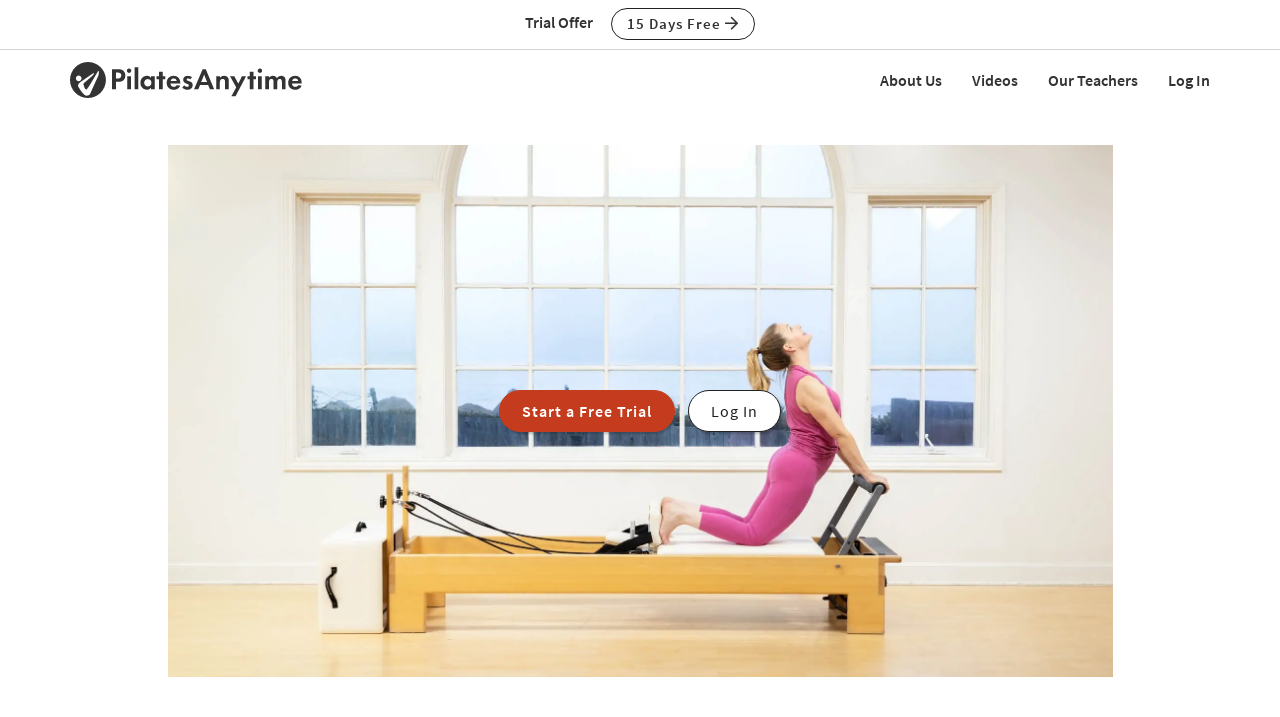

--- FILE ---
content_type: text/html;charset=UTF-8
request_url: https://www.pilatesanytime.com/class-view/4808/video/Pilates-Restorative-Flow-by-Amy-Havens
body_size: 34222
content:
<!DOCTYPE html>

<html xmlns="http://www.w3.org/1999/xhtml" prefix="og: http://ogp.me/ns#" lang="en">
<head>
<meta charset="utf-8">
<meta http-equiv="X-UA-Compatible" content="IE=edge"><script type="text/javascript">/* <![CDATA[ */_cf_loadingtexthtml="<img alt=' ' src='/cf_scripts/scripts/ajax/resources/cf/images/loading.gif'/>";
_cf_contextpath="";
_cf_ajaxscriptsrc="/cf_scripts/scripts/ajax";
_cf_jsonprefix='//';
_cf_clientid='9F33C5407FE03E1630B04742BE6EAAD5';/* ]]> */</script><script type="text/javascript" src="/cf_scripts/scripts/ajax/messages/cfmessage.js"></script>
<script type="text/javascript" src="/cf_scripts/scripts/ajax/package/cfajax.js"></script>

<script type="text/javascript">/* <![CDATA[ */
	ColdFusion.Ajax.importTag('CFAJAXPROXY');
/* ]]> */</script>

<script type="text/javascript">/* <![CDATA[ */
	var _cf_class_functions=ColdFusion.AjaxProxy.init('/functions/class_functions.cfc','classFunctions');
	_cf_class_functions.prototype.isClassLocked=function(my_class_id,my_customer_id) { return ColdFusion.AjaxProxy.invoke(this, "isClassLocked","67BE87926B4EA8", {my_class_id:my_class_id,my_customer_id:my_customer_id});};
	_cf_class_functions.prototype.short_instructor_names_list=function(class_id,length_limit) { return ColdFusion.AjaxProxy.invoke(this, "short_instructor_names_list","67BE87926B4EA8", {class_id:class_id,length_limit:length_limit});};
	_cf_class_functions.prototype.show_name=function(class_id) { return ColdFusion.AjaxProxy.invoke(this, "show_name","67BE87926B4EA8", {class_id:class_id});};
	_cf_class_functions.prototype.saveClassView=function(my_video_id,my_customer_id,my_key,my_action,my_video_view_id,my_position,my_source) { return ColdFusion.AjaxProxy.invoke(this, "saveClassView","67BE87926B4EA8", {my_video_id:my_video_id,my_customer_id:my_customer_id,my_key:my_key,my_action:my_action,my_video_view_id:my_video_view_id,my_position:my_position,my_source:my_source});};
	_cf_class_functions.prototype.saveFavorite=function(my_customer_id,my_key,my_class_id,my_note) { return ColdFusion.AjaxProxy.invoke(this, "saveFavorite","67BE87926B4EA8", {my_customer_id:my_customer_id,my_key:my_key,my_class_id:my_class_id,my_note:my_note});};
	_cf_class_functions.prototype.addToPlaylist=function(my_customer_id,my_key,my_class_id,my_playlist_id,my_playlist_type,my_note,my_title,my_rank,bootstrap) { return ColdFusion.AjaxProxy.invoke(this, "addToPlaylist","67BE87926B4EA8", {my_customer_id:my_customer_id,my_key:my_key,my_class_id:my_class_id,my_playlist_id:my_playlist_id,my_playlist_type:my_playlist_type,my_note:my_note,my_title:my_title,my_rank:my_rank,bootstrap:bootstrap});};
/* ]]> */</script>

<meta name="viewport" content="width=device-width, initial-scale=1">
<meta name="theme-color" content="#ffffff">



	<link rel="stylesheet" href="https://cdn.jsdelivr.net/gh/orestbida/cookieconsent@v2.8.9/dist/cookieconsent.css" media="print" onload="this.media='all'">
	<script defer src="https://cdn.jsdelivr.net/gh/orestbida/cookieconsent@v2.8.9/dist/cookieconsent.js"></script>

	<!-- Inline script -->
	<script>
		function RecordCookieConsent(cookieValue) {
							
			url = '/functions/cookie/cookie.cfc?method=SetConsentCookies&key=-1&sessionid=B8BE9306-0A35-8088-FBDB099B54040CF4' ;
			

			url = url + '&cookie_types=' +encodeURI(cookieValue.categories);

			$.get(url).success(function(data, statusText, xhr)
			{
				if (cookieValue.categories.includes("analytics")) {
					
						!function(){var analytics=window.analytics=window.analytics||[];if(!analytics.initialize)if(analytics.invoked)window.console&&console.error&&console.error("Segment snippet included twice.");else{analytics.invoked=!0;analytics.methods=["trackSubmit","trackClick","trackLink","trackForm","pageview","identify","reset","group","track","ready","alias","debug","page","once","off","on","addSourceMiddleware","addIntegrationMiddleware","setAnonymousId","addDestinationMiddleware"];analytics.factory=function(e){return function(){if(window.analytics.initialized)return window.analytics[e].apply(window.analytics,arguments);var i=Array.prototype.slice.call(arguments);i.unshift(e);analytics.push(i);return analytics}};for(var i=0;i<analytics.methods.length;i++){var key=analytics.methods[i];analytics[key]=analytics.factory(key)}analytics.load=function(key,i){var t=document.createElement("script");t.type="text/javascript";t.async=!0;t.src="https://cdn.segment.com/analytics.js/v1/" + key + "/analytics.min.js";var n=document.getElementsByTagName("script")[0];n.parentNode.insertBefore(t,n);analytics._loadOptions=i};analytics._writeKey="EvLPX0sHtxjmwGJGtZfacFnY4DX7sA2u";;analytics.SNIPPET_VERSION="4.16.1";
						analytics.load("EvLPX0sHtxjmwGJGtZfacFnY4DX7sA2u");
						
						analytics.page();
						}}();

						loadJS("https://www.googleoptimize.com/optimize.js?id=GTM-NJFMF76");

						var load_gtm = true; 
						if (load_gtm) {
							(function(w,d,s,l,i){w[l]=w[l]||[];w[l].push({'gtm.start':
							new Date().getTime(),event:'gtm.js'});var f=d.getElementsByTagName(s)[0],
							j=d.createElement(s),dl=l!='dataLayer'?'&l='+l:'';j.async=true;j.src=
							'//www.googletagmanager.com/gtm.js?id='+i+dl;f.parentNode.insertBefore(j,f);
							})(window,document,'script','dataLayer','GTM-N7W4QD');
						}
					
				}
			});
			//console.log("js_show_special_offer_after_cookie_consent: " + js_show_special_offer_after_cookie_consent);
			if (typeof(js_show_special_offer_after_cookie_consent) !== 'undefined' && typeof(this_modal_id) !== 'undefined' && js_show_special_offer_after_cookie_consent) {
				$('#'+this_modal_id).modal('show');
			}
		}

		window.addEventListener('load', function(){

			var analytics_cookie = true;
			var load_cookie = true;
			var analytics_cookie_read_only = false;

			const gpcValue = navigator.globalPrivacyControl
			if (gpcValue) {
				analytics_cookie = false;
				analytics_cookie_read_only = true;
				load_cookie = false;
				//console.log('GPC is enabled');
			}

			// obtain plugin
			var cc = initCookieConsent();

			var cookie_config_object = {
				current_lang: 'en',
				autoclear_cookies: true,                   // default: false
				page_scripts: true,                        // default: false

				// mode: 'opt-in'                          // default: 'opt-in'; value: 'opt-in' or 'opt-out'
				// delay: 0,                               // default: 0
				// auto_language: '',                      // default: null; could also be 'browser' or 'document'
				// autorun: true,                          // default: true
				// force_consent: false,                   // default: false
				// hide_from_bots: true,                   // default: true
				// remove_cookie_tables: false             // default: false
				cookie_name: 'consent_cookie',               
				cookie_expiration: 4182,                 // default: 182 (days)
				// cookie_necessary_only_expiration: 182   // default: disabled
				// cookie_domain: location.hostname,       // default: current domain
				// cookie_path: '/',                       // default: root
				// cookie_same_site: 'Lax',                // default: 'Lax'
				// use_rfc_cookie: false,                  // default: false
				// revision: 0,                            // default: 0

				autorun : load_cookie,

				onFirstAction: function(user_preferences, cookie){
					// callback triggered only once on the first accept/reject action
					//console.log("onFirstAction");
					if(!analytics_cookie_read_only) {
						RecordCookieConsent(cookie);
					}
				},

				onAccept: function (cookie) {
					//console.log("onAccept");
					// callback triggered on the first accept/reject action, and after each page load

				},

			onChange: function (cookie, changed_categories) {
				// callback triggered when user changes preferences after consent has already been given
				//console.log("onChange");
				if(!analytics_cookie_read_only) {
					RecordCookieConsent(cookie);
				}
			},

			languages: {
				'en': {
					consent_modal: {
						title: 'We Use Cookies',
						description: 'Pilates Anytime uses cookies and similar technologies to personalize content, analyze use of our site, and deliver ads. Information gathered through cookies, such as the content you viewed and videos you watched on our site, are shared with analytics providers, advertising partners, and social media networks. Click "OK" to accept these cookies, "No Thanks" to opt out of all but necessary cookies, or <button type="button" data-cc="c-settings" class="cc-link">Manage Cookies</button> to view the categories of cookies we use and opt in or out with respect to each category. If you do not accept cookies, some features of our site may not function properly. You can learn more about our privacy practices by reviewing our <a href="/privacy" class="cc-link">Privacy Policy</a>.',
						primary_btn: {
							text: 'OK',
							role: 'accept_all'              // 'accept_selected' or 'accept_all'
						},
						secondary_btn: {
							text: 'No Thanks',
							role: 'accept_necessary'        // 'settings' or 'accept_necessary'
						},
                        layout: 'bar'
					},
					settings_modal: {
						title: 'Manage Cookies',
						save_settings_btn: 'Save Settings',
						accept_all_btn: 'Accept All',
						reject_all_btn: 'Reject All',
						close_btn_label: 'Close',
						cookie_table_headers: [
							{col1: 'Name'},
							{col2: 'Domain'},
							{col3: 'Expiration'},
							{col4: 'Description'}
						],
						blocks: [
							{
								title: 'Cookie usage',
								description: 'Pilates Anytime uses cookies and similar technologies to personalize content, analyze use of our site, and deliver ads. Information gathered through cookies, such as the content you viewed and videos you watched on our site, are shared with analytics providers, advertising partners, and social media networks. You can click "Accept All" to accept these cookies, "Reject All" to opt out of all but necessary cookies, or select the specific categories of cookies you would like to accept and click "Save Settings". Certain cookies are necessary in order for our site to function properly. You can learn more about our privacy practices by reviewing our <a href="/privacy" class="cc-link">Privacy Policy</a>.'
							}, {
								title: 'Strictly necessary cookies',
								description: 'These cookies are essential for the proper functioning of this website.',
								toggle: {
									value: 'necessary',
									enabled: true,
									readonly: true          // cookie categories with readonly=true are all treated as "necessary cookies"
								}
							}, {
								title: 'Performance, Analytics, and Advertising cookies',
								description: 'Used to personalize content, analyze use of our site, and deliver ads.',
								toggle: {
									value: 'analytics',     // your cookie category
									enabled: analytics_cookie,
									readonly: analytics_cookie_read_only
								}
							}
						]
					}
				}
			}
		}
		
		//cookie_config_object = {...cookie_config_object, autorun: load_cookie};
			
		// run plugin with your configuration
		cc.run(cookie_config_object);

	});

	function loadJS(FILE_URL, async = true) {
		let scriptEle = document.createElement("script");

		scriptEle.setAttribute("src", FILE_URL);
		scriptEle.setAttribute("type", "text/javascript");
		scriptEle.setAttribute("async", async);

		document.body.appendChild(scriptEle);

		// success event 
		scriptEle.addEventListener("load", () => {
			//console.log("File loaded")
		});
		// error event
		scriptEle.addEventListener("error", (ev) => {
			console.log("Error on loading file", ev);
		});
	}
</script>



<script>

	function cta(a, location, type, href = "") {
		if (window.analytics) {
			props = { "destination": href === "" ? a.href : href, location, "text": a.innerText.trim(), type, "url": window.location.href };
			analytics.track("CTA Clicked", props);
			return true;
		}
		return false;
	}
</script>




	<meta name="Description" content="Join Amy Havens to take the time to slow down, lengthen your entire body, and calm your nervous system. You will move mindfully and fluidly within each exercise, as well as, the transitions. Amy continuously cues you to link your breath with each movement, so you get the full effect of an amazing Pilates class.">

		<title>Restorative Flow with Amy Havens - Class 4808 | Pilates Anytime</title>
	

<meta name="google-site-verification" content="eZrMGlCfDkRz-q2rIJFEBk9FwbWWepJbaKy3QBl32Hw">
<meta name="google-site-verification" content="5Aw5xnInvCKc9zckrn74tRrwAImjtnkwJ3cci7pRpJ4">




<link rel="image_src" href="https://images.pilatesanytime.com/2021/12/09/large_amy_21104_PA74001-94425.jpg" />
<meta property="og:image" content="https://images.pilatesanytime.com/2021/12/09/large_amy_21104_PA74001-94425.jpg"/>


	<meta property="og:title" content="Restorative Flow with Amy Havens - Class 4808"/>

	<meta property="og:url" content="https://www.pilatesanytime.com/class-view/4808/video/Pilates-Restorative-Flow-by-Amy-Havens"/>

	<link rel="canonical" href="https://www.pilatesanytime.com/class-view/4808/video/Pilates-Restorative-Flow-by-Amy-Havens">


<meta property="og:site_name" content="Pilates Anytime"/>
<meta property="og:type" content="website">

	<meta property="og:description" content="Join Amy Havens to take the time to slow down, lengthen your entire body, and calm your nervous system. You will move mindfully and fluidly within each exercise, as well as, the transitions. Amy continuously cues you to link your breath with each movement, so you get the full effect of an amazing Pilates class.">


<meta property="fb:app_id" content="1447316865512240" />


				<link rel="apple-touch-icon" sizes="180x180" href="https://images.pilatesanytime.com/favicons/apple-touch-icon.png">
				<link rel="icon" type="image/png" href="https://images.pilatesanytime.com/favicons/favicon-32x32.png" sizes="32x32">
				<link rel="icon" type="image/png" href="https://images.pilatesanytime.com/favicons/favicon-16x16.png" sizes="16x16">
				<link rel="manifest" href="https://images.pilatesanytime.com/favicons/manifest.json">
				<link rel="mask-icon" href="https://images.pilatesanytime.com/favicons/safari-pinned-tab.svg" color="#333333">
				<link rel="shortcut icon" href="https://images.pilatesanytime.com/favicons/favicon.ico">
				<meta name="msapplication-config" content="https://images.pilatesanytime.com/favicons/browserconfig.xml">
				<meta name="msapplication-TileColor" content="#333333">				
			
		<link rel="alternate" type="application/rss+xml" title="Pilates Anytime Latest Classes" href="/rss/latest_classes.xml">
	
		
		<link rel="stylesheet" type="text/css" href="/css/jwplayer8/skins/pilates_jwplayer8_skin.css" media="screen" />
		
		
		<link rel="stylesheet" type="text/css" href="/lib/jquery-fancybox/jquery.fancybox.min.css" media="screen" />
	
	
	


	
	<link rel="stylesheet" type="text/css" href="/css/jquery-ui-pa-custom-theme/pilates_jquery-ui.css">
	
	
	
	<link href="/css/fontawesome-pro-5.15.4-web/css/all.min.css" rel="stylesheet">
	

	<!-- Bootstrap CSS for this site (compiled from /LESS/bootstrap-SITENAME.less) -->
	
	<link href="/css/bootstrap-pilates.css?v=tech1309" rel="stylesheet">

	

	<style>
   	a.tm-anchor-offset {top: -100px;}	
	</style>

	<script>

		
			js_show_special_offer_after_cookie_consent = false;
		

		var timeshift_media = timeshift_media === undefined ? {} : timeshift_media;
		timeshift_media.facebook = {};
		
		//Used by tm_tooltips.js
		timeshift_media.facebook.app_id = '1447316865512240';
		
		
			timeshift_media.logged_in = false;
		
		
		timeshift_media.debug = '0';
		
		timeshift_media.urls = {
			images: "https://images.pilatesanytime.com",
			root: "https://www.pilatesanytime.com"
		}
		
		//Used by tm_shared_functions.js
		
		thisUrl = 'https%3A%2F%2Fwww%2Epilatesanytime%2Ecom%2Fclass%5Fview%2Ecfm%3Fclass%5Fid%3D4808%26quality%3Dvideo';
		thisURLEncoded = 'https%3A%2F%2Fwww%2Epilatesanytime%2Ecom%2Fclass%5Fview%2Ecfm%3Fclass%5Fid%3D4808%26amp%3Bquality%3Dvideo';
		rootURLSecure = 'https://www.pilatesanytime.com';
		htu = "https://dltjymh90ljni.cloudfront.net/";
		fhu = "https://pilatesanytime.global.ssl.fastly.net/";
		awk = "APKAJBYFNKEQXFATT2VQ";
		
		//Used by tm_class_ajax
		pa_key = '-1';
		pa_customer_id = '-1';
	
		//Used by shows
		app_show_name = 'Program';
		
		//Used by coupons
		
		timeshift_media.currency_id = '840';
	</script>
<script type="application/ld+json">
{
  "@context": "https://schema.org",
  "@type": "Organization",
  "url": "https://www.pilatesanytime.com",
  "logo": "https://images.pilatesanytime.com/graphics/pilates/PAlogo-circle@2x.png",
  "contactPoint" : [
    { "@type" : "ContactPoint",
    "email": "support@pilatesanytime.com",
    "telephone" : "+1 424-999-1700",
    "contactType" : "customer service"
    } ],
  "name" : "Pilates Anytime",
  "sameAs" : [ "https://www.facebook.com/PilatesAnytime/",
    "https://instagram.com/pilatesanytimeus/",
	"https://www.youtube.com/PilatesAnytime",
	"https://www.pinterest.com/PilatesAnytime",
  "https://www.tiktok.com/@pilatesanytimeofficial"]
}
</script>

	<link rel="preconnect" href="https://use.typekit.net">
	<link rel="stylesheet" href="https://use.typekit.net/sgw8hqz.css">

	<link rel=preconnect href="https://fonts.googleapis.com">
	
	
	
	<script src="https://ajax.googleapis.com/ajax/libs/jquery/1.12.4/jquery.min.js"></script>
	<script defer src="https://cdnjs.cloudflare.com/ajax/libs/jquery-cookie/1.4.1/jquery.cookie.min.js"></script>
	
	
	<script defer src="/js/jquery.mobile.custom.min.js"></script>
	    
	<!-- Bootstrap -->
	<script defer src="/js/bootstrap.min.js"></script>
	
	
	
	
	<script defer src="/fancybox/jquery.mousewheel-3.0.2.pack.js"></script>
	
	
	<script src="/lib/jquery-fancybox/jquery.fancybox.min.js"></script>
	
	
	<script src="https://ajax.googleapis.com/ajax/libs/jqueryui/1.12.1/jquery-ui.min.js"></script>
	
	

	
	<script src="/js_source/custom/header_js-dist.js?v=TECH1451"></script>

	

</head>


	<body class=" tm-body-signup-bar">
	
	


<nav class="navbar yamm navbar-default navbar-fixed-top">
  
  
  <div class="tm-signup-bar-stripe">

	<section class="container">
		<div class="row">
			<div class="col-xs-12">
				<div class="text-center">
					<span class="tm-signup-bar-text"><span class="hidden-xs">Trial Offer</span></span>
					<a role="button" id="js-top-cta" class="btn btn-primary-ghost btn-xs" href="/account/new_account.cfm" onclick="cta(this, 'signup_bar', 'button');">15 Days Free <i class="far fa-arrow-right"></i></a>
				</div>
			</div>
		</div>
	</section>
</div> 
  
  <div class="container">
    <div class="navbar-header tm-navbar-row">
     
      <button type="button" class="navbar-toggle collapsed pull-left" data-toggle="collapse" data-target="#navbar" 
              aria-expanded="false" aria-controls="navbar">
        <span class="sr-only">Toggle navigation</span>
        <span class="icon-bar tm-icon-bar"></span>
        <span class="icon-bar tm-icon-bar"></span>
        <span class="icon-bar tm-icon-bar"></span>
      </button>
      
      
      
      
         <a class="navbar-left visible-xs" href="/"><img src="https://images.pilatesanytime.com/graphics/responsive/logo/PAlogo_horizontal_black.svg" alt="Pilates Anytime Logo"/></a>
      
      
         <a class="navbar-left hidden-md hidden-lg hidden-xs" href="/"
         ><img class="tm-logo-full-white js-logo-white" src="https://images.pilatesanytime.com/graphics/responsive/logo/PAlogo_horizontal_white.svg" alt="Pilates Anytime Logo"/><img class="tm-logo-full-color js-logo-color" src="https://images.pilatesanytime.com/graphics/responsive/logo/PAlogo_horizontal_black.svg" alt="Pilates Anytime Logo"/></a>
         <a class="navbar-left hidden-sm hidden-xs" href="/"
         ><img class="tm-logo-img tm-logo-full-white js-logo-white" src="https://images.pilatesanytime.com/graphics/responsive/logo/PAlogo_horizontal_white.svg" alt="Pilates Anytime Logo"/><img class="tm-logo-img tm-logo-full-color js-logo-color" src="https://images.pilatesanytime.com/graphics/responsive/logo/PAlogo_horizontal_black.svg" alt="Pilates Anytime Logo"/></a>
      
      
      
    </div>
    
    
    <div id="navbar" class="navbar-collapse collapse">
       <ul class="nav navbar-nav navbar-right">
      
		    
		    
		<li class="navbar-header"><a class="tm-navbar-header" href="/mx/about-us">About Us</a></li>
		<li class="navbar-header"><a class="tm-navbar-header" href="/mx/videos">Videos</a></li>
		<li class="navbar-header"><a class="tm-navbar-header" href="/mx/teachers">Our Teachers</a></li>
		<li class="navbar-header visible-xs"><a class="tm-navbar-header" href="/more/resources.cfm">Resources</a></li>
		
		
		        <li class="navbar-header">
                  <a href="/account/log_in.cfm">Log In</a>
               </li>
		    
		   
		     </ul>
     </div>
    </div>
</nav>


	<section class="tm-main-body-section">
 
	<div class="tm-background-stripe-black">
	<section class="container">
    <div class="row">  
	    <div class="col-lg-10 col-lg-offset-1">
			
		
			
			<div class="tm-audio-player-thumbnail" style="background-image: url(//images.pilatesanytime.com/2021/12/09/full_amy_21104_PA7400-29193.jpg);">			
				<div class="tm-full-height-width flex-aligner">
					<div class="flex-aligner-item tm-video-preview">
						<a role="button" class="btn btn-dark-terracotta btn-lg tm-video-preview-button " href="/account/new_account.cfm?chid=4808&chidtype=class">Start a Free Trial</a>
						<a role="button" href="/account/log_in.cfm" class="btn btn-primary-ghost btn-lg tm-video-preview-button tm-margin-left-10 btn-ghost-white-bg"> Log In</a>
					</div>
				</div>
			</div>
			
			

		</div> <!-- /col2 -->
	</div> <!-- /row2 -->
	</section> <!-- /container2 -->
	</div> <!-- end stripe -->


<script>
var js_i_fav = false;
</script>





<div class="tm-background-stripe-primary-light tm-padding-bottom-20">

<section class="container">
    <div class="row">
    	
    	
    	
    	
    	<div class="col-md-8 col-sm-7">
    		<div class="row">
    			
    			
    			
    			
    			<div class="col-xs-12 tm-video-details">
    				
    					<h3 class="tm-no-top-margin">
    					Class #4808
    					</h3>
    				
    				
    				<h1>Restorative Flow</h1>
    				
    				
    				
    				<div class="row">
    					<div class="col-xs-6">45 min - Class</div>
    					<div class="col-xs-6"><i class="far fa-thumbs-up"></i> 665 likes</div>
    					<div class="col-xs-6"><a href='/instructor-bio/8/Amy-Havens-Pilates-Teacher'>Amy Havens</a></div>    					
    					
    					
    					<div class="col-xs-6"><i class="far fa-comment"></i> <a href="#top">68 comments</a></div>
    					
    					
    					
    				</div>
    				
    				
    				
    			</div>
    			
    		</div>
    	</div>
    	
    	
    	<div class="tm-vertical-spacer visible-xs"></div>
    	
    	
    	<div class="col-md-4 col-sm-5">
    		<div class="row">
    			<div class="col-xs-6 tm-video-view-button">		    		
		    		<button id="js-like-button" data-class-id="4808" data-i-like="false" class="btn btn-sm btn-block tm-button-left btn-primary-ghost"><i class="far fa-thumbs-up"></i> Like</button>
    			</div>
    			
    			<div class="col-xs-6 tm-video-view-button">
		    		<button data-class-id="4808" data-i-queue="false" class="js-queue-button btn btn-sm btn-block tm-button-left btn-primary-ghost"><i class="far fa-plus"></i> Queue</button>
		    	</div>
    			
    		</div> 
    		<div class="row">
    			
    			
		    			    	
			    
				
				
		    	<div class="col-xs-6 tm-video-view-button">
		    		
    			</div>	
    			
    		</div>
    		
			
			<div class="row">
				<div class="col-xs-12 tm-margin-top-10 tm-margin-bottom-5">
					 
	<div class="fb-share-button" data-href="https://www.pilatesanytime.com/class-view/4808/video/Pilates-Restorative-Flow-by-Amy-Havens" data-layout="button_count" data-size="large">
		<a target="_blank" href="https://www.facebook.com/sharer/sharer.php?u=https%3A%2F%2Fwww%2Epilatesanytime%2Ecom%2Fclass%2Dview%2F4808%2Fvideo%2FPilates%2DRestorative%2DFlow%2Dby%2DAmy%2DHavens&amp;src=sdkpreparse" class="fb-xfbml-parse-ignore">Share on Facebook</a> 
	</div>

				</div> 
			</div> 
			
    	
    	</div>
    	
    </div>
    
    <div class="tm-vertical-spacer hidden-xs"></div>
    
    
    
<div class="row" id="js-note-div-custom">
    	    	



	<div id="added_playlists_space" style="display:none;"></div>
 
		


	

</div>

   
</section>

</div> 

<div class="tm-background-stripe-white">
<section class="container">
    
    <div class="row">
    	<div class="col-sm-6">
	    	<h2 class="tm-no-top-margin">Description</h2>
	    	<div>Join Amy Havens to take the time to slow down, lengthen your entire body, and calm your nervous system. You will move mindfully and fluidly within each exercise, as well as, the transitions. Amy continuously cues you to link your breath with each movement, so you get the full effect of an amazing Pilates class.</div>
	    	<div class="tm-video-view-what-need"><span><i class="far fa-check"></i> What You'll Need</span>: Reformer w/Box</div>
	    	
	    	
	    
	    	
	    	
    	</div>
    	<div class="col-sm-6">
	    	<h2 class="tm-sm-no-top-margin">About This Video</h2>
	    	<div class="row tm-video-about">
	    		
	    		
	    		
	    		<div class="col-md-6">
	    			<i class="far fa-signal tm-episode-detail-icon"></i>
					

							<a href="/search?sortby=recent&query=&class_levels=Beginner" title="Beginner Practices">Beginner</a>
						
	    		</div>
	    		
	    		
	    		<div class="col-md-6">
	    			<i class="far fa-tachometer tm-episode-detail-icon"></i>
					
						<a href="/search?sortby=recent&query=&class_paces=1" title="Deliberate Pace Practices"> Deliberate Pace</a>
					
	    		</div>
	    		
	    		
	    		<div class="col-md-6">
					<i class="far fa-calendar tm-episode-detail-icon"></i> Feb 08, 2022
	    		</div>
	    		
	    		
	    		<div class="col-md-6">
					<i class="far fa-dot-circle tm-episode-detail-icon" title="Styles"></i> 
					
										<a href="/search?sortby=recent&query=&class_styles=3" title="Pilates Conservatory® Practices"> Pilates Conservatory®</a> 
	    		</div>
	    		
	    		
	    		
		    		<div class="col-md-6">
						<i class="far fa-certificate tm-episode-detail-icon" title="Specialties"></i> 		
						
									<a href="/search?sortby=recent&query=&class_specialities=13" title="Videos for Specialty 'Breathing'">Breathing</a>, 
									<a href="/search?sortby=recent&query=&class_specialities=18" title="Videos for Specialty 'Stretching'">Stretching</a> 
		    		</div>
	    		
	    		
	    		
	    		<div class="col-md-6">
					
						<i class="far fa-eye-slash tm-episode-detail-icon" title="Viewed?"></i> <span class="episode_none">(Log In to track)</span>
					
	    		</div>
	    		
	    		
	    		
	    		</div>
	    	
    	</div>
    </div>
    
    <div class="row">
    		<div class="col-xs-12 col-md-6">
    			
		    	
						<h2>Transcript</h2>
						<details>
						<summary>
						Read Full Transcript
						</summary>
						<p>
						<p>
Hi, everyone. Amy Havens here at Pilates Anytime, always such a beautiful opportunity to be here, here, and sharing time with you and movement with you. I've really been into kind of slowing things down a little bit for myself and my teaching and how I teach to clients. And I want this class to be that for you too. Lots of breath, lots of diaphragmatic breathing. 
</p>
<p>
So this class is a calming reformer flow, and I'd like us to start standing together and let's just put our hands as sometimes we do this at the beginning of a mat sequence, but I want everybody just to place their hands on the side base of the rib cage, unlock your knees. And let's just take about five deep breaths together. So you're gonna take a nice breath through that nose. We're just working on feeling the expansion of the rib cage, the widening of the rib cage, and then your exhale, just letting that natural deflation happen. (gentle music) So we know diaphragm muscle is underneath all the way around through the base of those in the rib cage. 
</p>
<p>
Let's unlock that today in this class, let's release that, expand that, let that diaphragm muscle its powerful muscle really kind of be our mainstay here. Remember, breath really does help provide space within our body within our mind. I've already lost count. That's all right. Let's just do one more together. 
</p>
<p>
Expansion release, openness. Okay. Calm. All right. We're gonna keep up with that breath throughout class. 
</p>
<p>
I want you to start at the bottom of your, at the top of your reformer, and everybody I'm on a light, light spring. So on this reformer, which is balanced body, it's a yellow. So come on and join me. You're gonna be back in the back. Yellow or blue or the lightest spring you've got, all right, take a hold of the handles, the shoulder blocks and just walk yourself back gently. 
</p>
<p>
I do want everybody to start this class with bent knees. Let the carriage pull your arms forward. Remember this is breath. This is space. This is elongation. 
</p>
<p>
Okay. So just being here really root your feet down into the floor. Allow the springs to pull you, like I said, and just get some more length. So we're gonna breathe in and during the exhale, let's do a little bit of tail curl. Feeling that diaphragm go back up in those ribs, inhale, the diaphragm expands and lengthens. 
</p>
<p>
That's us lengthening as well. And exhale as we curl the tail, letting the diaphragm just release itself up into the ribs, inhaling. You can start to let the entire spine move more into extension. If that feels good for you. And your exhale. 
</p>
<p>
Inhale as you lengthen reach. Don't hold back on that lengthening, guys, exhale let's curl the tail. When it feels right, you can start to make that a bigger motion. And exhale as we curl. Take two more here. 
</p>
<p>
Inhaling as we lengthen, exhale, curl. Inhaling, and let that carriage kind of pull itself all the way stopped. Now, close the springs, curl your spine. Even again here, lengthening your knees. Organize your shoulders for shoulder like a weight-bearing support position here. 
</p>
<p>
I want you to lengthen, lift up onto your toes, press your arms strongly down. Wrap your shoulders. You're in a plank. You know how to be there to support yourself for a moment, support yourself with your breath, and exhale as you lift your tailbone, lengthen your spine. Go back into more of that upward up stretch that we do on reformer here. 
</p>
<p>
We'll do that later. Let's prepare with it again. And you're gonna curl yourself forward. Start organizing your shoulders, wrapping them back. I'm gonna have my heels flat for a moment. 
</p>
<p>
Go for some calf length, rise up on your toes. Organize your shoulders, support your spine with your breath and let's do it one more time, everybody, some pushing gently through those hands, letting my body come low, head between arm, deep breath. How long can you get there? Exhale, start at the tail. The very base of your spine. 
</p>
<p>
Let it curl that nice fluid undulation through your spine. Take yourself up onto your toes again, supporting your back with your diaphragm. From here, I want you just to bend one knee, I'm gonna bend my knee that's closest to you and my elbows a little bit and just turn and look a little bit to the back of the reformer. I'm getting a nice front left hip stretch right there. Come all the way up. 
</p>
<p>
You might have to use your abdominals and I'm pivoting a little bit on my feet. Just leaning, bending those elbows a little bit, leaning the right hip toward the headrest. Let's do that again. Let's turn and keep your gaze up. No dipping of the head. 
</p>
<p>
There's a spiral that's taking place through the spine. All right, reach yourself back. Now I want you just to bend the knees again. Round the spine, stay in a nice flexed, curved back position. Root your heels down. 
</p>
<p>
Just feel that lower back elongation and then lift that sternum. You're gonna flatten your back, keeping your knees bent and let's just start prepping the upper body a little more here. Just some easy pulls, three or four times. Nice and calm. Feel the breath inhale as you pull, and exhale as you release, let's try two more here, breathing in and exhaling. 
</p>
<p>
Last time here, everybody inhale. Exhale. We're gonna let that carriage go all the way to the front, right into that bumper. Elongate your legs. And let's go for one more of those articulated undulated little preview for up stretch, rise up on your toes. 
</p>
<p>
Why not let a little upper back extension show up here and just wrap those shoulders. Open your body up. Okie dokes. So we're gonna step forward now and move into some more articulation bridging. So set yourself up there for what you like for bridging. 
</p>
<p>
Okay, I'm gonna get myself ready on three red springs. So I have plenty of support from my reformer. And then actually is what I'll set up also be ready for footwork. So everybody come on down, keeping herself with breath, calm, quiet, but strong. Let's take a nice breath in here. 
</p>
<p>
Feel how your feet really root down on the bar and curl again from the tailbone. I only want us to come halfway up our back. Just come halfway up here. Pause, breathe and exhale as you roll that spine down. Okay. 
</p>
<p>
Inhale, exhale again. Feeling your back. Meet the mat. Articulate. Same thing. 
</p>
<p>
Just halfway up. Allow that time for that curve to come into your back, inhale and then exhale again to roll down. I want everybody to go a little bit further now up their back. Go ahead and place your hands on the side of your rib cage now. Stay here and breathe wide. 
</p>
<p>
Maybe your hands are a little bit more around the back of your low ribs so that you feel your expansion go back. Nice and exhale as we roll it down, let's do that twice more. Using your hands to feel your breath move into your back. Feel your feet root down. You can go higher this time if it feels right. 
</p>
<p>
Deeply breathe. Can you feel how your ribs move wide into your hands and exhale? It's all coming down. One more everybody, breathing in big, and exhaling. So we're alive, we're calm, we're opening things up, feeling strong, quiet, connected. 
</p>
<p>
And rolling yourself all the way down. And when we get down, I want you all just to take your knees in towards your chest, wrap your hands firmly around your shins and give yourself a really nice hug. Just feel your back. Really imprint, shoulders pressed back. Are both sides of your back even? 
</p>
<p>
If they're not, try to even them out. Okay. Replace your feet down on the mat in Pilates V and just take your arms up for a minute. Open your arms, circle around, do two more big circles. All right, keep your palms face up. 
</p>
<p>
Inhale. Use your breath to move those springs. So we inhale as we elongate and exhale as we close, continuing to flow with your breath. It's always so nice to get quiet like this in a session or a class. Go inside and hear your breathing happen. 
</p>
<p>
Feel your breathing happen. Two more now. If this is all you did today, you'd be doing beautiful Pilates work. We all know that to be true. Okay, lift your feet again. 
</p>
<p>
And one more hug. Lift your head. You might be able to hug even tighter, even tighter, as you come out of it you're gonna place your heels on the bar, inhale, press, and return. Opening your palms to face the ceiling, allows your shoulders also to roll back. No force here, easy extension. 
</p>
<p>
It's almost like you're just floating on top of your reformer carriage. Let's take three more. And two. And the last one. And then we'll just easily step down everybody to the balls of the feet, press yourself long. 
</p>
<p>
And I want you to lower your heels at the same time and feel that elongation up the top of your body, right? So you're really working opposition. How does that feel? Can you inhale a little more length? Let's just easily go up and down on both feet, four or five times. 
</p>
<p>
Nice and fluid. Nice and calm. And now I'm gonna take it into a little walk, about 10 changes. See if it can be seamless, like an infinity sign one just into the next. Kinda easy to feel that right there. 
</p>
<p>
All right. Both heels down again. Nice deep inhale, exhale. Lift those heels. Come all the way in, one more hug. 
</p>
<p>
One more hug. Okay. Now I just want us to do a little bit of single leg right now. So take off one spring, roll yourself back down. And that spring setting will also set us up nicely for some hands and straps. 
</p>
<p>
So I'm placing my feet in that V position, but I do want to take a nice strong, straight leg over really gentle lift, and lower. Can we inhale through that entire gesture? And exhale. Inhaling. Challenge the duration of your inhalation. 
</p>
<p>
One more time there. And change legs. Nothing fancy, connected inhale. And exhale. Pelvis is level, leg is stretching. 
</p>
<p>
Breath is long and full. The breath, the breath, the breath, the expansion. One more time. All right, plenty. Grab your short straps or where you need your hands and straps to be everybody, knees and tabletop. 
</p>
<p>
Let's breathe the arms down. Bend the elbows, inhale. Straighten the elbows. Arms come straight up nice and fluid. Long arms, bend the elbows. 
</p>
<p>
Straighten the elbows and arms come up, breathing, linking the breath with every motion. One more here. Now from this lifted arm position, we'll practice the stability of the carriage, right? And as you open the arms a giant inhale, of course, exhale, as we bring the arms above the shoulders. So there's power in staying still. 
</p>
<p>
Expand. Two more of these. And then we'll go into traditional arms circles. Here we go. Feel the closing of the arms. 
</p>
<p>
Feel how much exhale you can place in now. Two more. One more time this direction. Let's go the other way five. I want you to sustain your exhale. 
</p>
<p>
Last two. Last time. Single thought is your breathing right? Let your body just flow. All right, setting your feet down just for a moment. 
</p>
<p>
Grab a hold of both straps at the same time, and lift your legs up and place your feet in at the same time, let's come into a heel together position. Grab these straps everybody pull them down, but lift your feet up and try to pick up your seat a little bit. I'm pulling and I'm pressing. Hollowing out if you want to use that image, but also letting your back just really connect into the mat and come back down. Twice more. 
</p>
<p>
So I'm pulling the arms down, lifting those heels up, trying to pick up my spine a little bit. And lower. One more time. See if you can expand your back back. And then from there, continue lengthening your legs up. 
</p>
<p>
You can release your straps, place your arms down. Leg circles. I'm gonna keep external rotation today, the entire time. Nice and fluid. Let's let these circles be kind of non-stop if you know what I mean, not as particular about closing and holding the carriage still. 
</p>
<p>
Feel that circular quality again. Last two this direction. And then go the other way. It was eight circles. It's nice and calm. 
</p>
<p>
Ah, so good to move. Quality, slow, calm. I want you to fold your legs into a frog, hands on your shins and fold to give yourself that hug again. Let's go with some more spinal articulation short spine. If you've took your headrest up, just make sure it comes back down. 
</p>
<p>
Okay, here we go, everybody. Let's go for a slow, slow, slow one this first time, fold those legs deeply. If you need your hands behind your hips, it's okay. If you want to put your hands here, that's fine. Lift yourself high, take just a second up there. 
</p>
<p>
In fact, we'll stay here for a little bit because I want us to breathe in that diaphragm right, like we're doing a little weightlifting move. We got all of our organs falling down toward us. Our diaphragm is gonna lift those organs back up. We're gonna fold into that frog. Even here, the diaphragm is trying to push those organs this way. 
</p>
<p>
Let's roll it down. Keep your feet up there. How far can you bring your seat away from your heels? There's more to stretch. Two more, more fluid this time. 
</p>
<p>
Full, let's make it continuous rolling up. Up, up. Inhale. Exhale. Reach a little further. 
</p>
<p>
One more time. Seamless, strong. Extend your legs in front of you. Everybody take your legs very wide. I want you to stretch, stretch, stretch the pelvic floor, your legs. 
</p>
<p>
Let your diaphragm just drop and just open up through the ribs. We'll do one full breath cycle. Bring your legs together and step out of those loops. Place the loops back, come up off of your back for just a second. You're gonna move those springs down to one red or medium spring. 
</p>
<p>
I want us to take our foot bar down now. We're gonna do a little bit of side bending. So your choices would be cross-legged. But I really had in mind more of a mermaid sit okay. Or this Z sit, back foot can be against the shoulder rest if you like that choice or tucked back. 
</p>
<p>
But I want us to start this with a little bit of diagonal relationship on the mat and just bring your body low. Let your torso really compressed down on this front leg. That's an external rotation. Feeling some opening around the back of that glute and then just use those fingertips to lift up and back. Little upper back extension. 
</p>
<p>
Let's do it one more time. Can you breathe? Big, deep, slow inhale. Stay there as you exhale, inhale as you articulate and exhale as you go to that extension. Okay. 
</p>
<p>
Now for our mermaid today or side bend with rotation, let's return ourself to facing square. So I have the foot far down. It's a different feeling when your hands lower than on the bar here. Okay? So just lean onto that arm. 
</p>
<p>
Open up that shoulder, take the opposite arm up. And I just want you to take the arm as close to your ear as you can everybody, and then lean to stretch. I am using this front knee into that shoulder rest, but I'm also trying to reach longer this way, dimensional breathing, breathe. Feel the inhalation, extend your body over exhale. As you come back up, we're gonna go all the way up. 
</p>
<p>
So you have to use your trunk muscles. Moving these arms, you're gonna do one more big, exactly the same way. So arm is over, leaning out. Feel your knee, feel your hands. Feel the hand on the foot bar, the front of the carriage. 
</p>
<p>
Use your breath, can you reach more through the inhale? Use the exhale to come up. We're gonna lift both arms. Okay. So our next one, we get to add a little bit of rotation to that. 
</p>
<p>
Here we go. So yummy. Okay. So I'm gonna reach as far toward the patio as I can take this hand and take this hand and let those hands share some weight for a moment. So each hand has the same. 
</p>
<p>
Bend your elbows a little wide, and press. Let the elbows bend wide and press. One more. We're lined up right with the center of the carriage here. And now if you have it in you to stretch a little further down or out and down, and then come up forward into some extension. 
</p>
<p>
So it's not as high as it would be with their hands on the foot bar. You're getting more through that upper thoracic, maybe a little less from your lumbar. That's kind of the intention. Little more through your upper, upper back. Once again, everybody breathing in. 
</p>
<p>
Exhale as you're coming forward and up. I want you to climb onto your fingertips up, up, up, return into that wonderful side bend position. Now let's do our counter stretch. This hand is gonna come up here. This hand is gonna go over here and you pull back just a little bit. 
</p>
<p>
It feels really lovely. Other side. So we began more on the diagonal of the corner of the reformer, and I want you to lengthen your chest forward your body down low. So you're compressing down into this externally rotated hip. Using your fingertips you can roll yourself back, lift up that chest. 
</p>
<p>
Let's breathe in here. Exhale. We're gonna go forward again. See if you can take a little more space on your reformer. Stay here for a full cycle of breath, let your exhale get you heavier, feel that stretch. Rolling up, up, up, up, up, up, up. 
</p>
<p>
Oh, so yummy. Now for a side flexion, we want to square ourselves more again, more classically. I like to tuck this foot a little bit, hand on the platform side, arm begins over the ear and here we go. Inhale as we lean out, reaching, reaching the breath in and let that exhale bring us up and both arms up. One more exactly like that. 
</p>
<p>
Feel your knee held pressed into the shoulder block, your hand reaching farther, between these two points is our breath. That diaphragm, breathe. And exhale. Adding the rotation. Now inhaling, here we go. 
</p>
<p>
See how far you could reach, keep reaching as this hand turns, you need to take that hand to the front of that reform. Again, for a moment, share the weight on both hands. Center your chest, the best you can between your arms. Three presses of the elbows. It's never ending. 
</p>
<p>
If you want to go a little further down and out you can, stay here, linger and breathe. You ready for your extension? Let's go. Lift that chest more than your lower back. It's your chest. 
</p>
<p>
Inhale takes us out. Go a little bit lower. I believe we did that on that first side. See if you can get down there and coming forward your eyes tracking along the line where you're looking. Last time. 
</p>
<p>
Go for it, go for it, go for it. Coming forward. Okay. Come up on your fingertips. Another deep breath, lift a little more. 
</p>
<p>
We've got to come out of it in that counter stretch. Take both hands over to that shoulder rest, here and pull away. Let your ribs really hang back. Okay. Wonderful. Let's come around. 
</p>
<p>
I want us to do just a little bit on the box. We can keep this red spring. As soon as you put your box on. We're gonna go long box. You may know what's coming, we're gonna lie on our tummy this way everybody. 
</p>
<p>
Shoulders wrapping around the corners of the box. Legs are together. Let's go ahead and reach through your straps. Grab ahold of the tape. This is a big opportunity to do a long inhale as we lift and pull, and then exhale as we return. 
</p>
<p>
All about the breath. Here we go. Don't worry about your muscles. Don't worry about the shape. Breathe your movement. 
</p>
<p>
Makes some sense when you allow that to happen I believe. I'm gonna add just a little extra gesture with the arms. Making a circle. And then come down. Couple more here. 
</p>
<p>
One more time. Arms out to a T, same thing. Just three repetitions. We're just breathing and moving. Opening that breastbone. 
</p>
<p>
Using the expansion to widen your lungs. Okay. Hook the straps. That's all with the box. Come on back. 
</p>
<p>
We're gonna come around. We're really ready to bear some weight on our hands. Connect on hands and feet. Attach your foot bar. I like two red springs. 
</p>
<p>
Come up on our tippy toes. The very beginning, when we were warming up, we did that wonderful undulation up stretch moment. Here it is. To me, this is a breather. It's such a beautiful way to attach that and connect that breathing sequencing. 
</p>
<p>
But for right now, just feel the angles, feel the feet rooted, the hands rooted, shoulders connected, this inversion to inhale your diaphragm wide. Again, it's going up toward your pubic bone in that direction. Okay? So just like footwork. We open those springs with that breath. 
</p>
<p>
We close with the exhale. Keep exhaling. The next breath should be so exciting. Keep exhaling. Big inhale. 
</p>
<p>
Two more. Last time. Very hard to talk and do all that at the same time, everybody place your feet flat for just a moment. Hang upside down. Do a little leg gesture. 
</p>
<p>
Some air basket. So I want you to step on those balls of feet again. Either leg, doesn't matter to me which one you start with. I'm gonna take that leg and go high. I do want you to open your hip a little bit. 
</p>
<p>
Let that open up. Just stand there. Let your Pilates happen, don't rush. No rush. Maybe the carriage moves. 
</p>
<p>
Bend your knee to your chest. Bring your knee toward that foot bar, I'm gonna change legs. No rushing. Take that leg through. Just give it a moment to feel the line. 
</p>
<p>
Hands and leg. Three, the carriage. Fold the knee in, knee toward the carriage. Foot bar. And stand. 
</p>
<p>
For just a moment, release one hand. I've taken my left hand off. I'm just gonna do an easy rotation. To the other side. Lift on your toes. 
</p>
<p>
Set your knees down. Round back knee stretch. Really calm, five times. You're gonna match your movement with the breath. One more. 
</p>
<p>
From here down stretch, inhale. Exhale. Matching your movement with your breathing. One more. Everybody round back. 
</p>
<p>
Knell back. Let's do a little thigh stretch right here. You can take it into a camel pose if you wish, I'm gonna stay right here. Okay. Let's do a little side split now. 
</p>
<p>
Okay. Just keep on moving or standing up on this carriage. So we don't need all the springs. One red would be sufficient. Let's take that foot bar down. 
</p>
<p>
You put your headrest up, standing up on the reformer. Nice and quiet. So let's just take a nice slow movement for a moment. Stand there on two legs, easy with your breath and close the springs. And just add a little gesture with our arms. 
</p>
<p>
It usually feels pretty nice to lift a little bit, and exhale. Inhaling through the opening. Last two. We're gonna hold this one out. Okay. 
</p>
<p>
So guys, we're gonna lean forward. Place your hands on that frame. Let your head go down. If you have it in you to go further out and you want to split wider, go for it. I want you to bring the carriage all the way in first, roll yourself up. 
</p>
<p>
Now, when we step down to do the other side, heel toes, heel toes, step back, so other side. Nice and quiet. So just check into it the first time we did two arms down first, get yourself centered between those legs and then adding some lift. And always linking the movement with this breath or breath with movement. A little further. 
</p>
<p>
If your body wants to go. We'll take our last one. This is the one we get to stay out. I know bending down, holding that frame, go upside down, a little farther if you'd like to. Carriage in, rolling up. 
</p>
<p>
I'd like you to heel, toes, heel, toe, we're stepping down. And they come all the way around the front. Move our foot bar back up. No hands right now. Please send your knee down. 
</p>
<p>
Open your hip joint. Just hold. No need to do arms overhead, anything. I'm gonna ask you to put your hands back on your side ribs. Continue to take that deep breath in. 
</p>
<p>
This time, as we exhale, I am going to ask us to flex the spine and bring that knee forward. Inhale as we open, and exhale as we close. Two more. Just easily change it to the other side. Here we go, right into it, breathing in. 
</p>
<p>
When we close we're flexing our spine today. Inhale as we lengthen to extension, just a normal extension of the spine. Exhale flexion. Last two. And the last one. 
</p>
<p>
And then how I'd like us to all finish this. It's just sitting down on your carriage, however you're comfortable. It's however you're comfortable. Just gonna do just one little neck stretch. So just a hand on top of that ear. 
</p>
<p>
Why the neck at the very end. Sometimes the neck breathes the auxiliary muscles up in the neck start to kind of play along a little much if the diaphragm gets tired, you may not notice that, but you might notice it now if your neck feels oh, wow, this feels really good. Perhaps there was a little discussion with diaphragm and auxiliary muscles. So we're just giving these muscles a little bit of attention too, okay. That's enough on that side. 
</p>
<p>
And then just easy on the other. Just keep that calm breath going here. One or two more. I hope everyone's feeling as dreamy and calm and mellow as I feel right now. I love this approach to a class. 
</p>
<p>
It's not how I do it all the time, but more often than not this is what serves me best these days. So come back to it any time. Thank you so much for joining me. See you later. </p>

						</p>
						</details>
					
				
    		</div> 
    </div> 
    
</section>
</div>


    	
	<div class="tm-background-stripe-light tm-no-padding-bottom">
	<section class="container">
		<div class="row">
			<div class="col-xs-12">
	
	
	
<section class="container tm-main-area">
<div class="tm-main-area-section" id="c-pilates-with-amy-havens:-restorative-workouts">  
    
    
    
	<div class="row">
		
		
		<div class="col-sm-7 tm-thumbnail-row-header">
			<h2>Pilates with Amy Havens: Restorative Workouts</h2>
		</div>
		
		<div class="col-sm-5 tm-thumbnail-row-more-link">
			<a role="button" class="btn btn-xs btn-default-ghost" href="/program-playlist/783302/Pilates-Pilates-with-Amy-Havens-Playlist-9-Restorative-Workouts">Go to this Program Playlist <i class="far fa-arrow-right"></i></a>
		</div>
		
	</div>
	
	
	
    
    

	
    <div class="tm-vertical-spacer"></div>
    
    
    <div class="row">
    
		
			
			<div class="col-sm-4 ">			
 				

	<div class="tm-video-thumb">
	
		

<script>
  if (typeof timeshift_media != 'undefined') {
        timeshift_media.class_thumbnails["4808"] = {};
  	}
</script>

<a class="tm-video-thumb-customer" target="_top" href="/class-view/4808/video/Pilates-Restorative-Flow-by-Amy-Havens"  data-class_id="4808">	
	<div class="tm-thumbnail-container">
		<div class="tm-position-parent tm-thumbnail-img-container">
			
				<span class="tm-position-top-left tm-inline-block label tm-label-info">This Video</span>
			
			<div class="tm-position-top-right tm-inline-block">
                <i class="far fa-closed-captioning tm-fa-thumbnail-icon"></i>
                
            </div>
            <div class="tm-position-bottom-right">
            	<i class="js-eyeball tm-eyeball far fa-eye" data-class_id="4808"></i>
            </div>
			<div class="tm-thumbnail-desc">Music, Lengthen, Feel-Good, Breath<p></p><i class="far fa-calendar"></i> Feb 08, 2022</div>
			<img src="//images.pilatesanytime.com/2021/12/09/forum_amy_21104_PA74001-94425.jpg" alt="Thumbnail image">
			<div class="tm-position-bottom-block tm-thumbnail-progress" style="width:0%" data-class_id="4808" id="progress_bar4808"></div>
			
			
		</div> 
		<div class="tm-thumbnail-class-info-container">
			<div class="row">
				
					<div class="col-xs-12">
				
						<div class="tm-truncate-ellipsis">
						
						<strong>Restorative Flow</strong>
						</div>
					</div> 
			
			</div> 
			<div class="clearfix"></div>
			<div class="pull-left">Amy Havens</div>
			<div class="pull-right">
				
			</div>
			<div class="clearfix"></div>
			<div class="pull-left">
				<i class="far fa-signal tm-thumbnail-fa"></i> Beginner 
			</div>
			<div class="pull-right"><i class="far fa-clock tm-thumbnail-fa"></i> 45 min</div>
			<div class="clearfix"></div>
			
			
			
			<div class="tm-thumbnail-slide-bottom-space"></div>
		</div> 
		
			<div class="tm-thumbnail-bottom-bar">
				<div class="row">
					<div class="col-xs-9 col-sm-9 col-md-9 col-lg-9">
						<div class="tm-truncate-ellipsis">
							Pilates Conservatory®
						</div>
					</div>
					<div class="col-xs-3 col-sm-3 col-md-3 col-lg-3">
						
							<div class="pull-right tm-truncate-ellipsis">
    						Reformer w/Box 
							</div>
						
					</div> 
				</div> 
				<div class="clearfix"></div>
			</div> 			
		
		<div class="clearfix"></div>
	</div> 
</a>

		   
	</div>
	

	
	
			</div>
			
			
			<div class="col-sm-4 ">			
 				

	<div class="tm-video-thumb">
	
		

<script>
  if (typeof timeshift_media != 'undefined') {
        timeshift_media.class_thumbnails["4809"] = {};
  	}
</script>

<a class="tm-video-thumb-customer" target="_top" href="/class-view/4809/video/Pilates-Movement-Exploration-by-Amy-Havens"  data-class_id="4809">	
	<div class="tm-thumbnail-container">
		<div class="tm-position-parent tm-thumbnail-img-container">
			
				<span class="tm-position-top-left tm-inline-block label tm-label-warning">Watch Next</span>
			
			<div class="tm-position-top-right tm-inline-block">
                <i class="far fa-sticky-note tm-fa-thumbnail-icon"></i> <i class="far fa-closed-captioning tm-fa-thumbnail-icon"></i>
                
            </div>
            <div class="tm-position-bottom-right">
            	<i class="js-eyeball tm-eyeball far fa-eye" data-class_id="4809"></i>
            </div>
			<div class="tm-thumbnail-desc">Exploration, Connection, Lengthen, Restore<p></p><i class="far fa-calendar"></i> Mar 15, 2022</div>
			<img src="//images.pilatesanytime.com/2021/12/09/forum_amy_21104_PA74021-96785.jpg" alt="Thumbnail image">
			<div class="tm-position-bottom-block tm-thumbnail-progress" style="width:0%" data-class_id="4809" id="progress_bar4809"></div>
			
			
		</div> 
		<div class="tm-thumbnail-class-info-container">
			<div class="row">
				
					<div class="col-xs-12">
				
						<div class="tm-truncate-ellipsis">
						
						<strong>Movement Exploration</strong>
						</div>
					</div> 
			
			</div> 
			<div class="clearfix"></div>
			<div class="pull-left">Amy Havens</div>
			<div class="pull-right">
				
			</div>
			<div class="clearfix"></div>
			<div class="pull-left">
				<i class="far fa-signal tm-thumbnail-fa"></i> Intermediate 
			</div>
			<div class="pull-right"><i class="far fa-clock tm-thumbnail-fa"></i> 30 min</div>
			<div class="clearfix"></div>
			
			
			
			<div class="tm-thumbnail-slide-bottom-space"></div>
		</div> 
		
			<div class="tm-thumbnail-bottom-bar">
				<div class="row">
					<div class="col-xs-9 col-sm-9 col-md-9 col-lg-9">
						<div class="tm-truncate-ellipsis">
							Pilates Conservatory®
						</div>
					</div>
					<div class="col-xs-3 col-sm-3 col-md-3 col-lg-3">
						
							<div class="pull-right tm-truncate-ellipsis">
    						Reformer w/Box 
							</div>
						
					</div> 
				</div> 
				<div class="clearfix"></div>
			</div> 			
		
		<div class="clearfix"></div>
	</div> 
</a>

		   
	</div>
	

	
	
			</div>
			
			
			<div class="col-sm-4 ">			
 				

	<div class="tm-video-thumb">
	
		

<script>
  if (typeof timeshift_media != 'undefined') {
        timeshift_media.class_thumbnails["3521"] = {};
  	}
</script>

<a class="tm-video-thumb-customer" target="_top" href="/class-view/3521/video/Pilates-Rebalancing-Mat-by-Amy-Havens"  data-class_id="3521">	
	<div class="tm-thumbnail-container">
		<div class="tm-position-parent tm-thumbnail-img-container">
			
			<div class="tm-position-top-right tm-inline-block">
                <i class="far fa-closed-captioning tm-fa-thumbnail-icon"></i>
                
            </div>
            <div class="tm-position-bottom-right">
            	<i class="js-eyeball tm-eyeball far fa-eye" data-class_id="3521"></i>
            </div>
			<div class="tm-thumbnail-desc">Balance, Connection, Feedback, Support, Open<p></p><i class="far fa-calendar"></i> Sep 04, 2018</div>
			<img src="//images.pilatesanytime.com/2018/08/10/forum_amy_180629_PA56771-92786.jpg" alt="Thumbnail image">
			<div class="tm-position-bottom-block tm-thumbnail-progress" style="width:0%" data-class_id="3521" id="progress_bar3521"></div>
			
			
		</div> 
		<div class="tm-thumbnail-class-info-container">
			<div class="row">
				
					<div class="col-xs-12">
				
						<div class="tm-truncate-ellipsis">
						
						<strong>Rebalancing Mat</strong>
						</div>
					</div> 
			
			</div> 
			<div class="clearfix"></div>
			<div class="pull-left">Amy Havens</div>
			<div class="pull-right">
				
			</div>
			<div class="clearfix"></div>
			<div class="pull-left">
				<i class="far fa-signal tm-thumbnail-fa"></i> Intermediate 
			</div>
			<div class="pull-right"><i class="far fa-clock tm-thumbnail-fa"></i> 35 min</div>
			<div class="clearfix"></div>
			
			
			
			<div class="tm-thumbnail-slide-bottom-space"></div>
		</div> 
		
			<div class="tm-thumbnail-bottom-bar">
				<div class="row">
					<div class="col-xs-9 col-sm-9 col-md-9 col-lg-9">
						<div class="tm-truncate-ellipsis">
							Pilates Conservatory®
						</div>
					</div>
					<div class="col-xs-3 col-sm-3 col-md-3 col-lg-3">
						
							<div class="pull-right tm-truncate-ellipsis">
    						Mat 
							</div>
						
					</div> 
				</div> 
				<div class="clearfix"></div>
			</div> 			
		
		<div class="clearfix"></div>
	</div> 
</a>

		   
	</div>
	

	
	
			</div>
			
		<div class="col-xs-12 visible-xs-block tm-thumbnail-center-more-link">
			<a role="button" class="btn btn-xs btn-default-ghost" href="/program-playlist/783302/Pilates-Pilates-with-Amy-Havens-Playlist-9-Restorative-Workouts">Go to this Program Playlist <i class="far fa-arrow-right"></i></a>
		</div>
		
		
    </div>
</div>
</section> <!-- /container -->

	
			</div> 
		</div> 
	</section> 
	</div> 
	

    
    
	<section class="container">
		<div class="row">
			<div class="col-md-7 col-lg-7">
				
			    
<input type="hidden" data-forum_id="1" data-thread_id="">

<!-- page stuff -->


    <!-- count total pages -->
	

	 <!-- figure where to start -->
	
<!-- end page stuff -->

<div class="modal fade" id="image_modal" tabindex="-1" role="dialog" aria-labelledby="image_modal_label">
  <div class="modal-dialog modal-lg" role="document">
    <div class="modal-content">
    
      <div class="modal-header">
        <button type="button" class="close" data-dismiss="modal" aria-label="Close"><span aria-hidden="true">&times;</span></button>
        <h4 class="modal-title" id="image_modal_label">Add Image</h4>
      </div>
      
      <div class="modal-body" style="min-height:350px;">

				<div class="row">
					<div class="col-xs-12">
							<input type="hidden" id="image_filename">
							<input type="hidden" id="image_src">
							<input type="hidden" id="image_id">
							<input type="hidden" id="image_randomizer">
							<input type="hidden" id="image_today">
							
				      <iframe class="embed-responsive-item" allowfullscreen id="image_iframe"
				      	src="/forums/image/image_upload.cfm" width="100%" height="300" frameborder="0" allowtransparency="true">
				      </iframe>
					</div>
				</div>
	      
	     </div>

	      <div class="modal-footer">
	      	<div>
	      		<button id="js-image-link" disabled type="button" role="button" class="btn btn-primary" href="/">
	      			Use This Image</button>
	        	<button type="button" data-dismiss="modal" class="btn btn-default" href="/">
	        		Cancel</button>
	      	</div>
				</div>
				      
    </div>
  </div>
</div>


<div class="modal fade" id="link_modal" tabindex="-1" role="dialog" aria-labelledby="link_modal_label">
  <div class="modal-dialog" role="document">
    <div class="modal-content">
    
      <div class="modal-header">
        <button type="button" class="close" data-dismiss="modal" aria-label="Close">
        		<span aria-hidden="true">&times;</span></button>
        <h4 class="modal-title" id="link_modal_label">Add Link</h4>
      </div>
      
      <div class="modal-body">

				<div class="row">
					<div class="col-xs-12">
						<div class="form-group">
							<label for="link_title">Display Text</label>
				      <input class="form-control" name="link_title" id="link_title" type="text"></input>
						</div>
					</div>
				</div>
				
				<div class="row">
					<div class="col-xs-12">
						<div class="form-group">
							<label for="link_url">Web Address (URL)</label>
				      <input class="form-control" name="link_url" id="link_url" type="url"
				      	placeholder="https://www.site_name.com"></input>
						</div>
					</div>
	      </div>
	      
				<div class="row">
					<div class="col-xs-12">
						<div class="form-group">
				      Test This Link: <span id="test_link"></span>
						</div>
					</div>
	      </div>
	      
	     </div>

	      <div class="modal-footer">
	      	<div>
	      		<button type="button" id="js-url-link" krole="button" class="btn btn-primary" href="/">
	      			Insert Link</button>
	        	<button type="button" data-dismiss="modal" class="btn btn-default" href="/">
	        		Cancel</button>
	      	</div>
				</div>
				      
    </div>
  </div>
</div>






<div class="modal fade" id="mention_modal" tabindex="-1" role="dialog" aria-labelledby="mention_modal_label">
  <div class="modal-dialog" role="document">
    <div class="modal-content">
    
      <div class="modal-header">
        <button type="button" class="close" data-dismiss="modal" aria-label="Close">
        	<span aria-hidden="true">&times;</span></button>
        <h4 class="modal-title" id="mention_modal_label">Mention</h4>
      </div>
      
      <div class="modal-body" style="max-height: calc(100vh - 200px); overflow-y: auto;">
			
			<div class="row">
				<div class="col-xs-12">
					<div class="form-group">
					
					<div>
						
							
							<table id="thread_customers" class="table table-hover table-striped table-borderless" 
								 style="cursor:pointer; width:100%">
							
							
								<tr class="js-modal-mention-link" data-customer-id="124"
									data-profile-name="Amy Havens">
									<td scope="row" class="col-xs-3 col-sm-3">
										<img class="tm-img-rounded" style="border:0px solid gray;" src="//images.pilatesanytime.com/2021/02/20/mini_cIMG_41511-62349.jpg" alt="Amy Havens" /></td>
									<td style="text-align:left;">Amy Havens (Teacher)</td>
									
								</tr>
								
								<tr class="js-modal-mention-link" data-customer-id="677634"
									data-profile-name="Julie S">
									<td scope="row" class="col-xs-3 col-sm-3">
										<img class="tm-img-rounded" style="border:0px solid gray;" src="//images.pilatesanytime.com/graphics/pilates/pilates_generic_profile_image_full_gray.jpg?width=50" alt="Julie S" /></td>
									<td style="text-align:left;">Julie S </td>
									
								</tr>
								
								<tr class="js-modal-mention-link" data-customer-id="298499"
									data-profile-name="Libby K">
									<td scope="row" class="col-xs-3 col-sm-3">
										<img class="tm-img-rounded" style="border:0px solid gray;" src="//images.pilatesanytime.com/graphics/pilates/pilates_generic_profile_image_full_gray.jpg?width=50" alt="Libby K" /></td>
									<td style="text-align:left;">Libby K </td>
									
								</tr>
								
								<tr class="js-modal-mention-link" data-customer-id="294256"
									data-profile-name="June C">
									<td scope="row" class="col-xs-3 col-sm-3">
										<img class="tm-img-rounded" style="border:0px solid gray;" src="//images.pilatesanytime.com/graphics/pilates/pilates_generic_profile_image_full_gray.jpg?width=50" alt="June C" /></td>
									<td style="text-align:left;">June C </td>
									
								</tr>
								
								<tr class="js-modal-mention-link" data-customer-id="317614"
									data-profile-name="Lacey">
									<td scope="row" class="col-xs-3 col-sm-3">
										<img class="tm-img-rounded" style="border:0px solid gray;" src="//images.pilatesanytime.com/2021/03/09/mini_cB3E7920165C04EFD8393FE74423C2E56-18240.jpg" alt="Lacey" /></td>
									<td style="text-align:left;">Lacey </td>
									
								</tr>
								
								<tr class="js-modal-mention-link" data-customer-id="140695"
									data-profile-name="Jennifer H">
									<td scope="row" class="col-xs-3 col-sm-3">
										<img class="tm-img-rounded" style="border:0px solid gray;" src="//images.pilatesanytime.com/graphics/pilates/pilates_generic_profile_image_full_gray.jpg?width=50" alt="Jennifer H" /></td>
									<td style="text-align:left;">Jennifer H </td>
									
								</tr>
								
								<tr class="js-modal-mention-link" data-customer-id="60969"
									data-profile-name="Shelby S">
									<td scope="row" class="col-xs-3 col-sm-3">
										<img class="tm-img-rounded" style="border:0px solid gray;" src="//images.pilatesanytime.com/2014/04/14/mini_cSDC13148-96454.jpg" alt="Shelby S" /></td>
									<td style="text-align:left;">Shelby S </td>
									
								</tr>
								
								<tr class="js-modal-mention-link" data-customer-id="636383"
									data-profile-name="Dale F">
									<td scope="row" class="col-xs-3 col-sm-3">
										<img class="tm-img-rounded" style="border:0px solid gray;" src="//images.pilatesanytime.com/graphics/pilates/pilates_generic_profile_image_full_gray.jpg?width=50" alt="Dale F" /></td>
									<td style="text-align:left;">Dale F </td>
									
								</tr>
								
								<tr class="js-modal-mention-link" data-customer-id="629500"
									data-profile-name="Lisa E">
									<td scope="row" class="col-xs-3 col-sm-3">
										<img class="tm-img-rounded" style="border:0px solid gray;" src="//images.pilatesanytime.com/graphics/pilates/pilates_generic_profile_image_full_gray.jpg?width=50" alt="Lisa E" /></td>
									<td style="text-align:left;">Lisa E </td>
									
								</tr>
								
								<tr class="js-modal-mention-link" data-customer-id="335266"
									data-profile-name="Kelly T">
									<td scope="row" class="col-xs-3 col-sm-3">
										<img class="tm-img-rounded" style="border:0px solid gray;" src="//images.pilatesanytime.com/graphics/pilates/pilates_generic_profile_image_full_gray.jpg?width=50" alt="Kelly T" /></td>
									<td style="text-align:left;">Kelly T </td>
									
								</tr>
								
								<tr class="js-modal-mention-link" data-customer-id="570724"
									data-profile-name="Courtney W">
									<td scope="row" class="col-xs-3 col-sm-3">
										<img class="tm-img-rounded" style="border:0px solid gray;" src="//images.pilatesanytime.com/graphics/pilates/pilates_generic_profile_image_full_gray.jpg?width=50" alt="Courtney W" /></td>
									<td style="text-align:left;">Courtney W </td>
									
								</tr>
								
								<tr class="js-modal-mention-link" data-customer-id="256763"
									data-profile-name="Barbara L">
									<td scope="row" class="col-xs-3 col-sm-3">
										<img class="tm-img-rounded" style="border:0px solid gray;" src="//images.pilatesanytime.com/2023/12/26/mini_c1079EE30E35244D684E4EE621D529F6E-14184.jpg" alt="Barbara L" /></td>
									<td style="text-align:left;">Barbara L </td>
									
								</tr>
								
								<tr class="js-modal-mention-link" data-customer-id="89672"
									data-profile-name="Kay M">
									<td scope="row" class="col-xs-3 col-sm-3">
										<img class="tm-img-rounded" style="border:0px solid gray;" src="//images.pilatesanytime.com/2015/02/20/mini_kay-400x400-69913.jpg" alt="Kay M" /></td>
									<td style="text-align:left;">Kay M </td>
									
								</tr>
								
								<tr class="js-modal-mention-link" data-customer-id="230897"
									data-profile-name="Vanisha T">
									<td scope="row" class="col-xs-3 col-sm-3">
										<img class="tm-img-rounded" style="border:0px solid gray;" src="//images.pilatesanytime.com/2017/11/07/mini_cLogoFINAL1-27042.jpg" alt="Vanisha T" /></td>
									<td style="text-align:left;">Vanisha T </td>
									
								</tr>
								
								<tr class="js-modal-mention-link" data-customer-id="554228"
									data-profile-name="Rhetta">
									<td scope="row" class="col-xs-3 col-sm-3">
										<img class="tm-img-rounded" style="border:0px solid gray;" src="//images.pilatesanytime.com/graphics/pilates/pilates_generic_profile_image_full_gray.jpg?width=50" alt="Rhetta" /></td>
									<td style="text-align:left;">Rhetta </td>
									
								</tr>
								
								<tr class="js-modal-mention-link" data-customer-id="557358"
									data-profile-name="Stefanie  B">
									<td scope="row" class="col-xs-3 col-sm-3">
										<img class="tm-img-rounded" style="border:0px solid gray;" src="//images.pilatesanytime.com/graphics/pilates/pilates_generic_profile_image_full_gray.jpg?width=50" alt="Stefanie  B" /></td>
									<td style="text-align:left;">Stefanie  B </td>
									
								</tr>
								
								<tr class="js-modal-mention-link" data-customer-id="39791"
									data-profile-name="Julie G">
									<td scope="row" class="col-xs-3 col-sm-3">
										<img class="tm-img-rounded" style="border:0px solid gray;" src="//images.pilatesanytime.com/graphics/pilates/pilates_generic_profile_image_full_gray.jpg?width=50" alt="Julie G" /></td>
									<td style="text-align:left;">Julie G </td>
									
								</tr>
								
								<tr class="js-modal-mention-link" data-customer-id="376018"
									data-profile-name="Taryn D">
									<td scope="row" class="col-xs-3 col-sm-3">
										<img class="tm-img-rounded" style="border:0px solid gray;" src="//images.pilatesanytime.com/graphics/pilates/pilates_generic_profile_image_full_gray.jpg?width=50" alt="Taryn D" /></td>
									<td style="text-align:left;">Taryn D </td>
									
								</tr>
								
								<tr class="js-modal-mention-link" data-customer-id="537647"
									data-profile-name="Renie A">
									<td scope="row" class="col-xs-3 col-sm-3">
										<img class="tm-img-rounded" style="border:0px solid gray;" src="//images.pilatesanytime.com/graphics/pilates/pilates_generic_profile_image_full_gray.jpg?width=50" alt="Renie A" /></td>
									<td style="text-align:left;">Renie A </td>
									
								</tr>
								
								<tr class="js-modal-mention-link" data-customer-id="504354"
									data-profile-name="Carla R">
									<td scope="row" class="col-xs-3 col-sm-3">
										<img class="tm-img-rounded" style="border:0px solid gray;" src="//images.pilatesanytime.com/graphics/pilates/pilates_generic_profile_image_full_gray.jpg?width=50" alt="Carla R" /></td>
									<td style="text-align:left;">Carla R </td>
									
								</tr>
								
								<tr class="js-modal-mention-link" data-customer-id="133598"
									data-profile-name="Lisa D">
									<td scope="row" class="col-xs-3 col-sm-3">
										<img class="tm-img-rounded" style="border:0px solid gray;" src="//images.pilatesanytime.com/graphics/pilates/pilates_generic_profile_image_full_gray.jpg?width=50" alt="Lisa D" /></td>
									<td style="text-align:left;">Lisa D </td>
									
								</tr>
								
								<tr class="js-modal-mention-link" data-customer-id="528656"
									data-profile-name="Melanie">
									<td scope="row" class="col-xs-3 col-sm-3">
										<img class="tm-img-rounded" style="border:0px solid gray;" src="//images.pilatesanytime.com/2023/03/13/mini_csunflower1-74120.jpg" alt="Melanie" /></td>
									<td style="text-align:left;">Melanie </td>
									
								</tr>
								
								<tr class="js-modal-mention-link" data-customer-id="261970"
									data-profile-name="Anita W">
									<td scope="row" class="col-xs-3 col-sm-3">
										<img class="tm-img-rounded" style="border:0px solid gray;" src="//images.pilatesanytime.com/graphics/pilates/pilates_generic_profile_image_full_gray.jpg?width=50" alt="Anita W" /></td>
									<td style="text-align:left;">Anita W </td>
									
								</tr>
								
								<tr class="js-modal-mention-link" data-customer-id="336681"
									data-profile-name="Louise H">
									<td scope="row" class="col-xs-3 col-sm-3">
										<img class="tm-img-rounded" style="border:0px solid gray;" src="//images.pilatesanytime.com/graphics/pilates/pilates_generic_profile_image_full_gray.jpg?width=50" alt="Louise H" /></td>
									<td style="text-align:left;">Louise H </td>
									
								</tr>
								
								<tr class="js-modal-mention-link" data-customer-id="501714"
									data-profile-name="Carole T">
									<td scope="row" class="col-xs-3 col-sm-3">
										<img class="tm-img-rounded" style="border:0px solid gray;" src="//images.pilatesanytime.com/graphics/pilates/pilates_generic_profile_image_full_gray.jpg?width=50" alt="Carole T" /></td>
									<td style="text-align:left;">Carole T </td>
									
								</tr>
								
								<tr class="js-modal-mention-link" data-customer-id="98951"
									data-profile-name="Kazzie">
									<td scope="row" class="col-xs-3 col-sm-3">
										<img class="tm-img-rounded" style="border:0px solid gray;" src="//images.pilatesanytime.com/graphics/pilates/pilates_generic_profile_image_full_gray.jpg?width=50" alt="Kazzie" /></td>
									<td style="text-align:left;">Kazzie </td>
									
								</tr>
								
								<tr class="js-modal-mention-link" data-customer-id="175257"
									data-profile-name="Michael Mary S">
									<td scope="row" class="col-xs-3 col-sm-3">
										<img class="tm-img-rounded" style="border:0px solid gray;" src="//images.pilatesanytime.com/graphics/pilates/pilates_generic_profile_image_full_gray.jpg?width=50" alt="Michael Mary S" /></td>
									<td style="text-align:left;">Michael Mary S </td>
									
								</tr>
								
								<tr class="js-modal-mention-link" data-customer-id="35964"
									data-profile-name="Renee Murphy">
									<td scope="row" class="col-xs-3 col-sm-3">
										<img class="tm-img-rounded" style="border:0px solid gray;" src="//images.pilatesanytime.com/2023/02/14/mini_c6B07C4E620094CAD921BF8B20EF30D7D-28388.jpg" alt="Renee Murphy" /></td>
									<td style="text-align:left;">Renee Murphy </td>
									
								</tr>
								
								<tr class="js-modal-mention-link" data-customer-id="292469"
									data-profile-name="Jessica N">
									<td scope="row" class="col-xs-3 col-sm-3">
										<img class="tm-img-rounded" style="border:0px solid gray;" src="//images.pilatesanytime.com/graphics/pilates/pilates_generic_profile_image_full_gray.jpg?width=50" alt="Jessica N" /></td>
									<td style="text-align:left;">Jessica N </td>
									
								</tr>
								
								<tr class="js-modal-mention-link" data-customer-id="492151"
									data-profile-name="Laurie G">
									<td scope="row" class="col-xs-3 col-sm-3">
										<img class="tm-img-rounded" style="border:0px solid gray;" src="//images.pilatesanytime.com/graphics/pilates/pilates_generic_profile_image_full_gray.jpg?width=50" alt="Laurie G" /></td>
									<td style="text-align:left;">Laurie G </td>
									
								</tr>
								
								<tr class="js-modal-mention-link" data-customer-id="110359"
									data-profile-name="Louisa Harris">
									<td scope="row" class="col-xs-3 col-sm-3">
										<img class="tm-img-rounded" style="border:0px solid gray;" src="//images.pilatesanytime.com/2020/10/28/mini_cMeonmat-68289.jpg" alt="Louisa Harris" /></td>
									<td style="text-align:left;">Louisa Harris </td>
									
								</tr>
								
								<tr class="js-modal-mention-link" data-customer-id="398392"
									data-profile-name="Marla D">
									<td scope="row" class="col-xs-3 col-sm-3">
										<img class="tm-img-rounded" style="border:0px solid gray;" src="//images.pilatesanytime.com/graphics/pilates/pilates_generic_profile_image_full_gray.jpg?width=50" alt="Marla D" /></td>
									<td style="text-align:left;">Marla D </td>
									
								</tr>
								
								<tr class="js-modal-mention-link" data-customer-id="208856"
									data-profile-name="Rachel R">
									<td scope="row" class="col-xs-3 col-sm-3">
										<img class="tm-img-rounded" style="border:0px solid gray;" src="//images.pilatesanytime.com/2017/04/21/mini_13331134_10102723900359221_4491544461675218675_n-23529.jpg" alt="Rachel R" /></td>
									<td style="text-align:left;">Rachel R </td>
									
								</tr>
								
								<tr class="js-modal-mention-link" data-customer-id="117679"
									data-profile-name="Maya C">
									<td scope="row" class="col-xs-3 col-sm-3">
										<img class="tm-img-rounded" style="border:0px solid gray;" src="//images.pilatesanytime.com/graphics/pilates/pilates_generic_profile_image_full_gray.jpg?width=50" alt="Maya C" /></td>
									<td style="text-align:left;">Maya C </td>
									
								</tr>
								
								<tr class="js-modal-mention-link" data-customer-id="17147"
									data-profile-name="Stacy W">
									<td scope="row" class="col-xs-3 col-sm-3">
										<img class="tm-img-rounded" style="border:0px solid gray;" src="//images.pilatesanytime.com/graphics/pilates/pilates_generic_profile_image_full_gray.jpg?width=50" alt="Stacy W" /></td>
									<td style="text-align:left;">Stacy W </td>
									
								</tr>
								
								<tr class="js-modal-mention-link" data-customer-id="76938"
									data-profile-name="Dorit T">
									<td scope="row" class="col-xs-3 col-sm-3">
										<img class="tm-img-rounded" style="border:0px solid gray;" src="//images.pilatesanytime.com/2021/06/30/mini_cDoritprofile3-84956.jpg" alt="Dorit T" /></td>
									<td style="text-align:left;">Dorit T </td>
									
								</tr>
								
								<tr class="js-modal-mention-link" data-customer-id="330080"
									data-profile-name="Agnieszka F">
									<td scope="row" class="col-xs-3 col-sm-3">
										<img class="tm-img-rounded" style="border:0px solid gray;" src="//images.pilatesanytime.com/graphics/pilates/pilates_generic_profile_image_full_gray.jpg?width=50" alt="Agnieszka F" /></td>
									<td style="text-align:left;">Agnieszka F </td>
									
								</tr>
								
								<tr class="js-modal-mention-link" data-customer-id="149968"
									data-profile-name="Lisa C">
									<td scope="row" class="col-xs-3 col-sm-3">
										<img class="tm-img-rounded" style="border:0px solid gray;" src="//images.pilatesanytime.com/graphics/pilates/pilates_generic_profile_image_full_gray.jpg?width=50" alt="Lisa C" /></td>
									<td style="text-align:left;">Lisa C </td>
									
								</tr>
								
								<tr class="js-modal-mention-link" data-customer-id="416930"
									data-profile-name="katrwall">
									<td scope="row" class="col-xs-3 col-sm-3">
										<img class="tm-img-rounded" style="border:0px solid gray;" src="//images.pilatesanytime.com/2021/05/19/mini_c165EDFCEF94A47B88668A1FFAC02DFC8-97375.jpg" alt="katrwall" /></td>
									<td style="text-align:left;">katrwall </td>
									
								</tr>
								
								<tr class="js-modal-mention-link" data-customer-id="284543"
									data-profile-name="Michelle J">
									<td scope="row" class="col-xs-3 col-sm-3">
										<img class="tm-img-rounded" style="border:0px solid gray;" src="//images.pilatesanytime.com/2018/09/09/mini_cfullsizeoutput_9a0-32632.jpg" alt="Michelle J" /></td>
									<td style="text-align:left;">Michelle J </td>
									
								</tr>
								
								<tr class="js-modal-mention-link" data-customer-id="65708"
									data-profile-name="Kath W">
									<td scope="row" class="col-xs-3 col-sm-3">
										<img class="tm-img-rounded" style="border:0px solid gray;" src="//images.pilatesanytime.com/graphics/pilates/pilates_generic_profile_image_full_gray.jpg?width=50" alt="Kath W" /></td>
									<td style="text-align:left;">Kath W </td>
									
								</tr>
								
								<tr class="js-modal-mention-link" data-customer-id="499812"
									data-profile-name="Renae K">
									<td scope="row" class="col-xs-3 col-sm-3">
										<img class="tm-img-rounded" style="border:0px solid gray;" src="//images.pilatesanytime.com/graphics/pilates/pilates_generic_profile_image_full_gray.jpg?width=50" alt="Renae K" /></td>
									<td style="text-align:left;">Renae K </td>
									
								</tr>
								
								<tr class="js-modal-mention-link" data-customer-id="504322"
									data-profile-name="Carol D">
									<td scope="row" class="col-xs-3 col-sm-3">
										<img class="tm-img-rounded" style="border:0px solid gray;" src="//images.pilatesanytime.com/graphics/pilates/pilates_generic_profile_image_full_gray.jpg?width=50" alt="Carol D" /></td>
									<td style="text-align:left;">Carol D </td>
									
								</tr>
								
								<tr class="js-modal-mention-link" data-customer-id="193551"
									data-profile-name="Nicola F">
									<td scope="row" class="col-xs-3 col-sm-3">
										<img class="tm-img-rounded" style="border:0px solid gray;" src="//images.pilatesanytime.com/graphics/pilates/pilates_generic_profile_image_full_gray.jpg?width=50" alt="Nicola F" /></td>
									<td style="text-align:left;">Nicola F </td>
									
								</tr>
								
								<tr class="js-modal-mention-link" data-customer-id="368029"
									data-profile-name="Kelly B">
									<td scope="row" class="col-xs-3 col-sm-3">
										<img class="tm-img-rounded" style="border:0px solid gray;" src="//images.pilatesanytime.com/graphics/pilates/pilates_generic_profile_image_full_gray.jpg?width=50" alt="Kelly B" /></td>
									<td style="text-align:left;">Kelly B </td>
									
								</tr>
								
								<tr class="js-modal-mention-link" data-customer-id="282408"
									data-profile-name="Julia R">
									<td scope="row" class="col-xs-3 col-sm-3">
										<img class="tm-img-rounded" style="border:0px solid gray;" src="//images.pilatesanytime.com/2021/01/08/mini_cIMG_20210101_131022_747-77058.jpg" alt="Julia R" /></td>
									<td style="text-align:left;">Julia R </td>
									
								</tr>
								
								<tr class="js-modal-mention-link" data-customer-id="219633"
									data-profile-name="Christine S">
									<td scope="row" class="col-xs-3 col-sm-3">
										<img class="tm-img-rounded" style="border:0px solid gray;" src="//images.pilatesanytime.com/2021/07/28/mini_cChristineSchmidt-91977.jpg" alt="Christine S" /></td>
									<td style="text-align:left;">Christine S </td>
									
								</tr>
								
								<tr class="js-modal-mention-link" data-customer-id="113361"
									data-profile-name="Rena W">
									<td scope="row" class="col-xs-3 col-sm-3">
										<img class="tm-img-rounded" style="border:0px solid gray;" src="//images.pilatesanytime.com/2022/10/20/mini_cIMG_7702-63224.jpg" alt="Rena W" /></td>
									<td style="text-align:left;">Rena W </td>
									
								</tr>
								
								<tr class="js-modal-mention-link" data-customer-id="538117"
									data-profile-name="Luz M">
									<td scope="row" class="col-xs-3 col-sm-3">
										<img class="tm-img-rounded" style="border:0px solid gray;" src="//images.pilatesanytime.com/graphics/pilates/pilates_generic_profile_image_full_gray.jpg?width=50" alt="Luz M" /></td>
									<td style="text-align:left;">Luz M </td>
									
								</tr>
								
								<tr class="js-modal-mention-link" data-customer-id="41898"
									data-profile-name="Karen M">
									<td scope="row" class="col-xs-3 col-sm-3">
										<img class="tm-img-rounded" style="border:0px solid gray;" src="//images.pilatesanytime.com/graphics/pilates/pilates_generic_profile_image_full_gray.jpg?width=50" alt="Karen M" /></td>
									<td style="text-align:left;">Karen M </td>
									
								</tr>
								
								<tr class="js-modal-mention-link" data-customer-id="220505"
									data-profile-name="Tracey L">
									<td scope="row" class="col-xs-3 col-sm-3">
										<img class="tm-img-rounded" style="border:0px solid gray;" src="//images.pilatesanytime.com/2022/03/13/mini_c643184E8AAE9483B9CB58CEECEFBB4A5-69516.jpg" alt="Tracey L" /></td>
									<td style="text-align:left;">Tracey L </td>
									
								</tr>
								
								<tr class="js-modal-mention-link" data-customer-id="12621"
									data-profile-name="Connie M">
									<td scope="row" class="col-xs-3 col-sm-3">
										<img class="tm-img-rounded" style="border:0px solid gray;" src="//images.pilatesanytime.com/2021/08/19/mini_c1077C5D836A34756B607CEC0D06A2A9F-93610.jpg" alt="Connie M" /></td>
									<td style="text-align:left;">Connie M </td>
									
								</tr>
								
								<tr class="js-modal-mention-link" data-customer-id="7920"
									data-profile-name="Z A">
									<td scope="row" class="col-xs-3 col-sm-3">
										<img class="tm-img-rounded" style="border:0px solid gray;" src="//images.pilatesanytime.com/2014/06/14/mini_image-74810.jpg" alt="Z A" /></td>
									<td style="text-align:left;">Z A </td>
									
								</tr>
								
								<tr class="js-modal-mention-link" data-customer-id="372874"
									data-profile-name="Elena S">
									<td scope="row" class="col-xs-3 col-sm-3">
										<img class="tm-img-rounded" style="border:0px solid gray;" src="//images.pilatesanytime.com/graphics/pilates/pilates_generic_profile_image_full_gray.jpg?width=50" alt="Elena S" /></td>
									<td style="text-align:left;">Elena S </td>
									
								</tr>
								
								<tr class="js-modal-mention-link" data-customer-id="502380"
									data-profile-name="Jennifer D">
									<td scope="row" class="col-xs-3 col-sm-3">
										<img class="tm-img-rounded" style="border:0px solid gray;" src="//images.pilatesanytime.com/graphics/pilates/pilates_generic_profile_image_full_gray.jpg?width=50" alt="Jennifer D" /></td>
									<td style="text-align:left;">Jennifer D </td>
									
								</tr>
								
								</table>
							
					</div>
					
					</div>
				</div>
      </div>
      
      </div>
      
      <div class="modal-footer">
      	<div>
        	<button type="button" data-dismiss="modal" class="btn btn-default" href="/">Cancel</button>
      	</div>
      </div>
      
    </div>
  </div>
</div>
		<a name="top" class="tm-anchor-offset"></a>
		<div class="row">
			<div class="col-xs-12 col-md-8">
				<div class="tm-inline-block">
					<h2>Comments</h2>
				</div>
				
					<div class="text-center">
						<div class="tm-comments-skip-latest">
							<a role="button" class="btn btn-xs btn-primary-ghost" href="/forums/forum.cfm?action=read&thread_id=6780&forum_id=1&page=7#bottom">Skip to Latest <i class="far fa-arrow-right"></i></a>
						</div>
					</div>
				
			</div> <!-- /col -->
		</div> <!-- /row -->
		

	<div class="tm-divider">
	</div>
	
	

	<div id="js-comment-observer">
	
<a name="comments" class="anchor_offset"></a>
<a name="122023" class="anchor_offset"></a>


<div class="row tm-comment-container">

	
	<div class="col-xs-3 col-sm-2">
		<div class="text-center">
		<a href="/account/profile.cfm?cust_id=502380"><img class="tm-img-rounded"/ src="//images.pilatesanytime.com/graphics/pilates/pilates_generic_profile_image_full_gray.jpg?width=100" alt="Jennifer D" /></a>
		
		
   		
		</div>
	</div>

	<div class="col-xs-9 col-sm-10">
		<div class="row">
		
			
			<div class="col-xs-12 col-sm-6">
				<strong><a href="/account/profile.cfm?cust_id=502380"
					>Jennifer D</a></strong>
			</div>

						
			<div class="col-xs-12 col-sm-6" >
				<div class="pull-right">
					
				</div>
			</div>	

			
			
			<div class="col-xs-12">
				<div class="tm-comments-like-text" id="comment_likes_122023">
					
					
						<!-- Other people have liked it -->
						
							<a data-comment-who-likes-id="122023" href="javascript:;">
							   3 people</a> 
						like this.
					
				</div>
			</div>
			
		</div>
		
		<div class="row">
			<div class="col-xs-12">
				<div class="tm-comments-text">
				
				
				
				This would be a wonderful class for closong out a day. A great unwind for the evening.  
				</div>
			</div>
		</div>
		
		<div class="row tm-comments-date-line">
			<div class="col-xs-12 col-sm-6">
				<div class="tm-comments-post-date">
					3 years ago
				</div>
			</div>
			<div class="col-xs-12 col-sm-6">
				<div class="pull-right">
						
				</div>
			</div>
		</div>
	</div> 
</div> 

<a name="comments" class="anchor_offset"></a>
<a name="122031" class="anchor_offset"></a>


<div class="row tm-comment-container">

	
	<div class="col-xs-3 col-sm-2">
		<div class="text-center">
		<a href="/account/profile.cfm?cust_id=372874"><img class="tm-img-rounded"/ src="//images.pilatesanytime.com/graphics/pilates/pilates_generic_profile_image_full_gray.jpg?width=100" alt="Elena S" /></a>
		
		
   		
		</div>
	</div>

	<div class="col-xs-9 col-sm-10">
		<div class="row">
		
			
			<div class="col-xs-12 col-sm-6">
				<strong><a href="/account/profile.cfm?cust_id=372874"
					>Elena S</a></strong>
			</div>

						
			<div class="col-xs-12 col-sm-6" >
				<div class="pull-right">
					
				</div>
			</div>	

			
			
			<div class="col-xs-12">
				<div class="tm-comments-like-text" id="comment_likes_122031">
					
					
						<!-- Other people have liked it -->
						
							<a data-comment-who-likes-id="122031" href="javascript:;">
							   1 person</a> 
						likes this.
					
				</div>
			</div>
			
		</div>
		
		<div class="row">
			<div class="col-xs-12">
				<div class="tm-comments-text">
				
				
				
				Lovely relaxing class! 🥰 
				</div>
			</div>
		</div>
		
		<div class="row tm-comments-date-line">
			<div class="col-xs-12 col-sm-6">
				<div class="tm-comments-post-date">
					3 years ago
				</div>
			</div>
			<div class="col-xs-12 col-sm-6">
				<div class="pull-right">
						
				</div>
			</div>
		</div>
	</div> 
</div> 

<a name="comments" class="anchor_offset"></a>
<a name="122034" class="anchor_offset"></a>


<div class="row tm-comment-container">

	
	<div class="col-xs-3 col-sm-2">
		<div class="text-center">
		<a href="/account/profile.cfm?cust_id=7920"><img class="tm-img-rounded"/ src="//images.pilatesanytime.com/2014/06/14/thumb_image-74810.jpg" alt="Z A" /></a>
		
		
   		
   			<div style="margin-top:4px;">
   			<a title="Teaser (480,148 PA Points)" 
   			   href="/account/profile.cfm?cust_id=7920"><img border=0 
   			   src="//images.pilatesanytime.com/graphics/points/points_sm_gray_5.png">
   			</a>
   			</div>
   		
		</div>
	</div>

	<div class="col-xs-9 col-sm-10">
		<div class="row">
		
			
			<div class="col-xs-12 col-sm-6">
				<strong><a href="/account/profile.cfm?cust_id=7920"
					>Z A</a></strong>
			</div>

						
			<div class="col-xs-12 col-sm-6" >
				<div class="pull-right">
					
				</div>
			</div>	

			
			
			<div class="col-xs-12">
				<div class="tm-comments-like-text" id="comment_likes_122034">
					
					
						<!-- Other people have liked it -->
						
							<a data-comment-who-likes-id="122034" href="javascript:;">
							   1 person</a> 
						likes this.
					
				</div>
			</div>
			
		</div>
		
		<div class="row">
			<div class="col-xs-12">
				<div class="tm-comments-text">
				
				
				
				Thank you Amy. Much needed🙏 
				</div>
			</div>
		</div>
		
		<div class="row tm-comments-date-line">
			<div class="col-xs-12 col-sm-6">
				<div class="tm-comments-post-date">
					3 years ago
				</div>
			</div>
			<div class="col-xs-12 col-sm-6">
				<div class="pull-right">
						
				</div>
			</div>
		</div>
	</div> 
</div> 

<a name="comments" class="anchor_offset"></a>
<a name="122040" class="anchor_offset"></a>


<div class="row tm-comment-container">

	
	<div class="col-xs-3 col-sm-2">
		<div class="text-center">
		<a href="/account/profile.cfm?cust_id=12621"><img class="tm-img-rounded"/ src="//images.pilatesanytime.com/2021/08/19/thumb_c1077C5D836A34756B607CEC0D06A2A9F-93610.jpg" alt="Connie M" /></a>
		
		
   		
   			<div style="margin-top:4px;">
   			<a title="Teaser (446,508 PA Points)" 
   			   href="/account/profile.cfm?cust_id=12621"><img border=0 
   			   src="//images.pilatesanytime.com/graphics/points/points_sm_gray_5.png">
   			</a>
   			</div>
   		
		</div>
	</div>

	<div class="col-xs-9 col-sm-10">
		<div class="row">
		
			
			<div class="col-xs-12 col-sm-6">
				<strong><a href="/account/profile.cfm?cust_id=12621"
					>Connie M</a></strong>
			</div>

						
			<div class="col-xs-12 col-sm-6" >
				<div class="pull-right">
					
				</div>
			</div>	

			
			
			<div class="col-xs-12">
				<div class="tm-comments-like-text" id="comment_likes_122040">
					
					
						<!-- Other people have liked it -->
						
							<a data-comment-who-likes-id="122040" href="javascript:;">
							   1 person</a> 
						likes this.
					
				</div>
			</div>
			
		</div>
		
		<div class="row">
			<div class="col-xs-12">
				<div class="tm-comments-text">
				
				
				
				Perfect for what I need right now. Thank you! 
				</div>
			</div>
		</div>
		
		<div class="row tm-comments-date-line">
			<div class="col-xs-12 col-sm-6">
				<div class="tm-comments-post-date">
					3 years ago
				</div>
			</div>
			<div class="col-xs-12 col-sm-6">
				<div class="pull-right">
						
				</div>
			</div>
		</div>
	</div> 
</div> 

<a name="comments" class="anchor_offset"></a>
<a name="122045" class="anchor_offset"></a>


<div class="row tm-comment-container">

	
	<div class="col-xs-3 col-sm-2">
		<div class="text-center">
		<a href="/account/profile.cfm?cust_id=220505"><img class="tm-img-rounded"/ src="//images.pilatesanytime.com/2022/03/13/thumb_c643184E8AAE9483B9CB58CEECEFBB4A5-69516.jpg" alt="Tracey L" /></a>
		
		
   		
   			<div style="margin-top:4px;">
   			<a title="Rolling Like A Ball (83,957 PA Points)" 
   			   href="/account/profile.cfm?cust_id=220505"><img border=0 
   			   src="//images.pilatesanytime.com/graphics/points/points_sm_gray_3.png">
   			</a>
   			</div>
   		
		</div>
	</div>

	<div class="col-xs-9 col-sm-10">
		<div class="row">
		
			
			<div class="col-xs-12 col-sm-6">
				<strong><a href="/account/profile.cfm?cust_id=220505"
					>Tracey L</a></strong>
			</div>

						
			<div class="col-xs-12 col-sm-6" >
				<div class="pull-right">
					
				</div>
			</div>	

			
			
			<div class="col-xs-12">
				<div class="tm-comments-like-text" id="comment_likes_122045">
					
					
						<!-- Other people have liked it -->
						
							<a data-comment-who-likes-id="122045" href="javascript:;">
							   1 person</a> 
						likes this.
					
				</div>
			</div>
			
		</div>
		
		<div class="row">
			<div class="col-xs-12">
				<div class="tm-comments-text">
				
				
				
				Excellent job! This is just the right pace and flow! 💛💛💛 
				</div>
			</div>
		</div>
		
		<div class="row tm-comments-date-line">
			<div class="col-xs-12 col-sm-6">
				<div class="tm-comments-post-date">
					3 years ago
				</div>
			</div>
			<div class="col-xs-12 col-sm-6">
				<div class="pull-right">
						
				</div>
			</div>
		</div>
	</div> 
</div> 

<a name="comments" class="anchor_offset"></a>
<a name="122046" class="anchor_offset"></a>


<div class="row tm-comment-container">

	
	<div class="col-xs-3 col-sm-2">
		<div class="text-center">
		<a href="/account/profile.cfm?cust_id=41898"><img class="tm-img-rounded"/ src="//images.pilatesanytime.com/graphics/pilates/pilates_generic_profile_image_full_gray.jpg?width=100" alt="Karen M" /></a>
		
		
   		
   			<div style="margin-top:4px;">
   			<a title="Teaser (360,288 PA Points)" 
   			   href="/account/profile.cfm?cust_id=41898"><img border=0 
   			   src="//images.pilatesanytime.com/graphics/points/points_sm_gray_5.png">
   			</a>
   			</div>
   		
		</div>
	</div>

	<div class="col-xs-9 col-sm-10">
		<div class="row">
		
			
			<div class="col-xs-12 col-sm-6">
				<strong><a href="/account/profile.cfm?cust_id=41898"
					>Karen M</a></strong>
			</div>

						
			<div class="col-xs-12 col-sm-6" >
				<div class="pull-right">
					
				</div>
			</div>	

			
			
			<div class="col-xs-12">
				<div class="tm-comments-like-text" id="comment_likes_122046">
					
					
						<!-- Other people have liked it -->
						
							<a data-comment-who-likes-id="122046" href="javascript:;">
							   1 person</a> 
						likes this.
					
				</div>
			</div>
			
		</div>
		
		<div class="row">
			<div class="col-xs-12">
				<div class="tm-comments-text">
				
				
				
				Just what I need too Amy!! 
				</div>
			</div>
		</div>
		
		<div class="row tm-comments-date-line">
			<div class="col-xs-12 col-sm-6">
				<div class="tm-comments-post-date">
					3 years ago
				</div>
			</div>
			<div class="col-xs-12 col-sm-6">
				<div class="pull-right">
						
				</div>
			</div>
		</div>
	</div> 
</div> 

<a name="comments" class="anchor_offset"></a>
<a name="122051" class="anchor_offset"></a>


<div class="row tm-comment-container">

	
	<div class="col-xs-3 col-sm-2">
		<div class="text-center">
		<a href="/account/profile.cfm?cust_id=282408"><img class="tm-img-rounded"/ src="//images.pilatesanytime.com/2021/01/08/thumb_cIMG_20210101_131022_747-77058.jpg" alt="Julia R" /></a>
		
		
   		
   			<div style="margin-top:4px;">
   			<a title="Teaser (161,330 PA Points)" 
   			   href="/account/profile.cfm?cust_id=282408"><img border=0 
   			   src="//images.pilatesanytime.com/graphics/points/points_sm_gray_5.png">
   			</a>
   			</div>
   		
		</div>
	</div>

	<div class="col-xs-9 col-sm-10">
		<div class="row">
		
			
			<div class="col-xs-12 col-sm-6">
				<strong><a href="/account/profile.cfm?cust_id=282408"
					>Julia R</a></strong>
			</div>

						
			<div class="col-xs-12 col-sm-6" >
				<div class="pull-right">
					
				</div>
			</div>	

			
			
			<div class="col-xs-12">
				<div class="tm-comments-like-text" id="comment_likes_122051">
					
					
						<!-- Other people have liked it -->
						
							<a data-comment-who-likes-id="122051" href="javascript:;">
							   1 person</a> 
						likes this.
					
				</div>
			</div>
			
		</div>
		
		<div class="row">
			<div class="col-xs-12">
				<div class="tm-comments-text">
				
				
				
				Oh my gosh, I have to do this first thing after work today!! :))<br /> 
				</div>
			</div>
		</div>
		
		<div class="row tm-comments-date-line">
			<div class="col-xs-12 col-sm-6">
				<div class="tm-comments-post-date">
					3 years ago
				</div>
			</div>
			<div class="col-xs-12 col-sm-6">
				<div class="pull-right">
						
				</div>
			</div>
		</div>
	</div> 
</div> 

<a name="comments" class="anchor_offset"></a>
<a name="122058" class="anchor_offset"></a>


<div class="row tm-comment-container">

	
	<div class="col-xs-3 col-sm-2">
		<div class="text-center">
		<a href="/account/profile.cfm?cust_id=538117"><img class="tm-img-rounded"/ src="//images.pilatesanytime.com/graphics/pilates/pilates_generic_profile_image_full_gray.jpg?width=100" alt="Luz M" /></a>
		
		
   		
		</div>
	</div>

	<div class="col-xs-9 col-sm-10">
		<div class="row">
		
			
			<div class="col-xs-12 col-sm-6">
				<strong><a href="/account/profile.cfm?cust_id=538117"
					>Luz M</a></strong>
			</div>

						
			<div class="col-xs-12 col-sm-6" >
				<div class="pull-right">
					
				</div>
			</div>	

			
			
			<div class="col-xs-12">
				<div class="tm-comments-like-text" id="comment_likes_122058">
					
					
						<!-- Other people have liked it -->
						
							<a data-comment-who-likes-id="122058" href="javascript:;">
							   1 person</a> 
						likes this.
					
				</div>
			</div>
			
		</div>
		
		<div class="row">
			<div class="col-xs-12">
				<div class="tm-comments-text">
				
				
				
				wonderful class, thank you.<br /> 
				</div>
			</div>
		</div>
		
		<div class="row tm-comments-date-line">
			<div class="col-xs-12 col-sm-6">
				<div class="tm-comments-post-date">
					3 years ago
				</div>
			</div>
			<div class="col-xs-12 col-sm-6">
				<div class="pull-right">
						
				</div>
			</div>
		</div>
	</div> 
</div> 

<a name="comments" class="anchor_offset"></a>
<a name="122064" class="anchor_offset"></a>


<div class="row tm-comment-container">

	
	<div class="col-xs-3 col-sm-2">
		<div class="text-center">
		<a href="/account/profile.cfm?cust_id=113361"><img class="tm-img-rounded"/ src="//images.pilatesanytime.com/2022/10/20/thumb_cIMG_7702-63224.jpg" alt="Rena W" /></a>
		
		
   		
   			<div style="margin-top:4px;">
   			<a title="Teaser (241,530 PA Points)" 
   			   href="/account/profile.cfm?cust_id=113361"><img border=0 
   			   src="//images.pilatesanytime.com/graphics/points/points_sm_gray_5.png">
   			</a>
   			</div>
   		
		</div>
	</div>

	<div class="col-xs-9 col-sm-10">
		<div class="row">
		
			
			<div class="col-xs-12 col-sm-6">
				<strong><a href="/account/profile.cfm?cust_id=113361"
					>Rena W</a></strong>
			</div>

						
			<div class="col-xs-12 col-sm-6" >
				<div class="pull-right">
					
				</div>
			</div>	

			
			
			<div class="col-xs-12">
				<div class="tm-comments-like-text" id="comment_likes_122064">
					
					
						<!-- Other people have liked it -->
						
							<a data-comment-who-likes-id="122064" href="javascript:;">
							   2 people</a> 
						like this.
					
				</div>
			</div>
			
		</div>
		
		<div class="row">
			<div class="col-xs-12">
				<div class="tm-comments-text">
				
				
				
				I’m crying after this class, feeling like I've released some stuck emotions and stagnant energy. Such a powerful, restorative, self-care session. Much needed. Thank you, Amy. 
				</div>
			</div>
		</div>
		
		<div class="row tm-comments-date-line">
			<div class="col-xs-12 col-sm-6">
				<div class="tm-comments-post-date">
					3 years ago
				</div>
			</div>
			<div class="col-xs-12 col-sm-6">
				<div class="pull-right">
						
				</div>
			</div>
		</div>
	</div> 
</div> 

<a name="comments" class="anchor_offset"></a>
<a name="122078" class="anchor_offset"></a>
<a name="bottom"></a>

<div class="row tm-comment-container">

	
	<div class="col-xs-3 col-sm-2">
		<div class="text-center">
		<a href="/account/profile.cfm?cust_id=219633"><img class="tm-img-rounded"/ src="//images.pilatesanytime.com/2021/07/28/thumb_cChristineSchmidt-91977.jpg" alt="Christine S" /></a>
		
		
   		
		</div>
	</div>

	<div class="col-xs-9 col-sm-10">
		<div class="row">
		
			
			<div class="col-xs-12 col-sm-6">
				<strong><a href="/account/profile.cfm?cust_id=219633"
					>Christine S</a></strong>
			</div>

						
			<div class="col-xs-12 col-sm-6" >
				<div class="pull-right">
					
				</div>
			</div>	

			
			
			<div class="col-xs-12">
				<div class="tm-comments-like-text" id="comment_likes_122078">
					
					
						<!-- Other people have liked it -->
						
							<a data-comment-who-likes-id="122078" href="javascript:;">
							   1 person</a> 
						likes this.
					
				</div>
			</div>
			
		</div>
		
		<div class="row">
			<div class="col-xs-12">
				<div class="tm-comments-text">
				
				
				
				I love your classes Amy and this one is so restorative. Totally agree with Rena W that I felt teary after this class releasing so much pent up emotion and tension. Thank you xx 
				</div>
			</div>
		</div>
		
		<div class="row tm-comments-date-line">
			<div class="col-xs-12 col-sm-6">
				<div class="tm-comments-post-date">
					3 years ago
				</div>
			</div>
			<div class="col-xs-12 col-sm-6">
				<div class="pull-right">
						
				</div>
			</div>
		</div>
	</div> 
</div> 

	</div>
	
	
	
		<div class="row">
			<div class="col-xs-12">
				<div class="text-center">
					<div class="tm-margin-bottom-15">
					   
					   		<a role="button" class="btn btn-xs btn-default" href="#top"
							   ><i class="far fa-chevron-up"></i> Top</a>
					   
					   <a role="button" class="btn btn-xs btn-primary-ghost" href="/forums/forum.cfm?action=read&thread_id=6780&forum_id=1&page=7#bottom">Skip to Latest <i class="far fa-arrow-right"></i></a>
					   
					</div>
				</div>
		    </div>
		</div>
	
	
<!-- page stuff -->


    <!-- count total pages -->
	

	 <!-- figure where to start -->
	

		<div class="row">
			<div class="tm-pagination-container">
				<div class="col-xs-12 col-sm-8">
					<nav aria-label="Page navigation">
						<ul class="pagination">
    
	
		<li class="disabled"><a href="#" ><i class="far fa-chevron-left"></i></a></li>
	
				<li class="active"><a class="selected" href="/forums/forum.cfm?class_id=4808&page=1"  >1</a></li>
			
					<li><a href="/forums/forum.cfm?class_id=4808&page=2" rel="next" >2</a></li>
				
			<li class="disabled"><a  href="#"><i class="far fa-ellipsis-h"></i></a></li>
		
					<li><a href="/forums/forum.cfm?class_id=4808&page=7"  >7</a></li>
				
			<li><a href="/forums/forum.cfm?class_id=4808&page=2"  rel="next" ><i class="far fa-chevron-right"></i></a></li>
		

						</ul> 
					</nav>
				</div> 
			
			
				<div class="col-xs-12 col-sm-4">
					<div class="tm-pagination-count">
						<span class="hidden-sm hidden-xs">Showing </span><strong>1-10</strong> of <strong>68</strong>
					</div>
				</div> 
			</div> 
		</div> 
	
<!-- end page stuff -->

<div class="row">
    <div class="col-xs-12">
        
        <div class="tm-new-comment-container">
            <div class="tm-new-comment-top-container">
                <div class="row tm-row-bottom-margin">
                    <div class="col-xs-12">
                    
                    
                    
                        
                        <p>You need to be a subscriber to post a comment.</p>
                        <p>
                        Please <a href="/account/log_in.cfm">Log In</a> or 
                            <a href="/account/new_account.cfm">Create an Account</a> to start your free trial.
                        </p>   	
                           
                        
                    </div>
                </div>
            </div>
        </div>
    </div>
</div>	


<span id="new_comments"></span>


			    
			</div>
			<div class="col-md-1 hidden-sm hidden-xs"></div>
			
			<div class="col-md-4 col-lg-4 hidden-sm hidden-xs">
				 
				
			   	
			</div>
		</div>
	</section>
    
   
	<div class="tm-divider"></div>
	

	

</section> 


  <div>
    <div class="tm-background-stripe-primary tm-bg-geo">
      <section class="container">
        <div class="row text-center">
          <div class="col-xs-12">
            <div>
              <img
                loading="lazy"
                class="img-responsive tm-margin-bottom-15"
                style="max-width: 60px"
                src="https://images.pilatesanytime.com/graphics/responsive/marketing/pa-logo-teaser-black.png?width=60"
                alt="Footer Pilates Anytime Logo"
              />
            </div>
            <h2 class="h1 tm-no-top-margin">Welcome to Your Pilates Era</h2>
            <p class="tm-margin-bottom-30">Experience Your Joy</p>
            <p>
              <a
                class="btn btn-dark-terracotta btn-lg"
                href="/account/new_account.cfm"
                role="button"
                onclick="cta(this, 'mx_010_footer_cta', 'button');"
                >Let's Begin</a
              >
            </p>
          </div>
        </div>
        
      </section>
      <!-- /container -->
    </div>
    
  </div>



<div id="tm-footer">
    <div class="container">
	    <div class="row">
	    
	    	
	    	<div id="tm-footer-social-icons" class="col-sm-12 col-md-4 tm-text-md-left">
		    	<table id="tm-social-icon-table" class="tm-inline-block">
			    	<tr>
			    	<td>
			    		<a target="facebook" href="https://www.facebook.com/PilatesAnytime"><i class="fab fa-facebook"></i></a>
			    	</td>
			    	<td>
			    		<a target="instagram" href="https://instagram.com/pilatesanytimeus"><i class="fab fa-instagram"></i></a>
			    	</td>
			    	<td>
			    		<a target="youtube" href="https://www.youtube.com/PilatesAnytime"><i class="fab fa-youtube"></i></a>
			    	</td>
			    	<td>
			    		<a target="tiktok" href="https://www.tiktok.com/@pilatesanytimeofficial"><i class="fab fa-tiktok"></i></a>
			    	</td>
					</tr>
		    	</table>
	    	</div>
	    	

			
			<div id="tm-footer-links" class="col-sm-12 col-md-4">
		    	<ul class="list-inline">
					
					<li>
			    		<a href="https://support.pilatesanytime.com/hc/en-us"><i class="far fa-question-circle"></i> Help</a>
			    	</li>
		
			    	<li>
			    		<a href="/blog"><i class="far fa-book-open"></i> Blog</a>
			    	</li>
			    	
			    	<li>
						<a href="/press"><i class="far fa-newspaper"></i> Press</a>
					</li>
			    	
		    	</ul>
		    	<ul class="list-inline">
			    	<li>
			    		<a href="/gift_certs/gift_cert_create.cfm">Gift Certificates</a>
			    	</li>
			    	
			    	<li>
						<a href="/privacy">Privacy</a>
			    	</li>
			    	<li>
						<a href="/terms">Terms</a>
			    	</li>

			    	
						<li>
							<a href="/explore">Explore</a>
						</li>
					
			    	
					<li>
						<a href="/teams-sign-up">Pilates Anytime for Teams</a>
			    	</li>
					
					<li>
						<a href="" data-cc="c-settings">Do Not Sell or Share My Personal Information</a>
			    	</li>
		    	</ul>
			    
	    	</div>
	    	
	    	
	    	
	    	<div class="clearfix hidden-md hidden-lg"></div>
	    	<div class="tm-vertical-spacer hidden-md hidden-lg"></div>
			
			
			

			
	    	<div class="col-sm-12 col-md-4" id="tm-appstore-links">
				
				<div class="row">
					<div class="col-sm-3 col-md-6">
						<a target="itunes" href="https://apps.apple.com/us/app/pilates-anytime-workouts/id646991927?platform=iphone"><img class="tm-margin-right-15 tm-margin-bottom-15" src="//images.pilatesanytime.com/graphics/emails/2024/header-footer/footer-icons/v4/icon_app_store.png" height="35" alt="Available on the iOS App Store"></a>
					</div>
					
					<div class="col-sm-3 col-md-6">
						<a target="googleplay" href="https://play.google.com/store/apps/details?id=com.pilatesanytime.pilatesanytime"><img class="tm-margin-right-15 tm-margin-bottom-15" src="//images.pilatesanytime.com/graphics/emails/2024/header-footer/footer-icons/v4/icon_googleplay.png" height="35" alt="Available on the Google Play store"></a>
					</div>
					
					<div class="col-sm-3 col-md-6">
						<a target="roku" href="https://channelstore.roku.com/details/bfa8cc4d095425099c3e54bbc3fe2e75/pilates-anytime"><img class="tm-margin-right-15 tm-margin-bottom-15" src="//images.pilatesanytime.com/graphics/emails/2024/header-footer/footer-icons/v4/icon_roku.png" height="35" alt="Available on Roku"></a>
					</div>
					
					<div class="col-sm-3 col-md-6">
						<a target="appletv" href="https://apps.apple.com/us/app/pilates-anytime-workouts/id646991927?platform=appleTV"><img class="tm-margin-bottom-15 tm-margin-right-15" src="//images.pilatesanytime.com/graphics/emails/2024/header-footer/footer-icons/v4/icon_appletv.png" height="35" alt="Available on Apple TV"></a>
					</div>
				</div> 

	    	</div>
	    	
			
	    </div> 
	    
	    <div class="tm-vertical-spacer"></div>
	    
	     <div class="row">
	    	
	    	<div class="col-xs-12 col-md-4 tm-text-md-left">
		    	
		    	


<div class="dropup tm-inline-block tm-footer-dropup">
   <button class="btn btn-primary-ghost dropdown-toggle" type="button" id="dropdownMenu1" data-toggle="dropdown" 
      aria-haspopup="true" aria-expanded="true">
   
      Currency: (&#x0024;) USD <i class="far fa-angle-up"></i>
   
   </button>
   
   <ul class="dropdown-menu tm-dropdown-menu-centered" aria-labelledby="dropdownMenu1">
   
    	<li class="" >
    	  <a rel="nofollow" href="/set_currency.cfm?set_currency_id=36"
    	     >Australia Dollar (AUD &#x0024;)</a>
      </li>
   
    	<li class="" >
    	  <a rel="nofollow" href="/set_currency.cfm?set_currency_id=124"
    	     >Canada Dollar (CAD &#x0024;)</a>
      </li>
   
    	<li class="" >
    	  <a rel="nofollow" href="/set_currency.cfm?set_currency_id=978"
    	     >Euro (EUR &#x20AC;)</a>
      </li>
   
    	<li class="" >
    	  <a rel="nofollow" href="/set_currency.cfm?set_currency_id=376"
    	     >Israeli New Shekel (ILS &#x20aa;)</a>
      </li>
   
    	<li class="" >
    	  <a rel="nofollow" href="/set_currency.cfm?set_currency_id=392"
    	     >Japan Yen (JPY &#x00A5;)</a>
      </li>
   
    	<li class="" >
    	  <a rel="nofollow" href="/set_currency.cfm?set_currency_id=554"
    	     >New Zealand Dollar (NZD &#x0024;)</a>
      </li>
   
    	<li class="" >
    	  <a rel="nofollow" href="/set_currency.cfm?set_currency_id=710"
    	     >South African Rand (ZAR &#x0052;)</a>
      </li>
   
    	<li class="" >
    	  <a rel="nofollow" href="/set_currency.cfm?set_currency_id=410"
    	     >South Korean Won (KRW &#x20a9;)</a>
      </li>
   
    	<li class="" >
    	  <a rel="nofollow" href="/set_currency.cfm?set_currency_id=949"
    	     >Turkish Lira (TRY &#x20ba;)</a>
      </li>
   
    	<li class="" >
    	  <a rel="nofollow" href="/set_currency.cfm?set_currency_id=826"
    	     >United Kingdom Pound (GBP &#x00A3;)</a>
      </li>
   
    	<li class="active" >
    	  <a rel="nofollow" href="/set_currency.cfm?set_currency_id=840"
    	     >United States Dollar (USD &#x0024;)</a>
      </li>
   
   </ul>
</div>

				
	    	</div> 
	    	

	    	
			

	    	<div class="col-xs-12 col-md-4">
				<a href="/About-Pilates/1314/Accessibility-Statement">Accessibilty Statement</a>
			</div>
			
			
			
	    	<div id="tm-copyright" class="col-xs-12 col-md-4 tm-text-md-right">
	    		<p>&copy; 2026 Timeshift Media, Inc. dba Pilates Anytime - All rights reserved</p>
			</div>
			
	    	
	    </div> 
	    <div class="tm-vertical-spacer"></div>
    </div> 
</div>




<script>
	timeshift_media.view = "read";
	
		top_menu_offset = 105;
	
</script>


	
	<script src="/lib/stretchy/2016_06_09/stretchy.min.js" data-filter=".stretchy, .stretchy *" async></script>



<script src="/js/footer_js-dist.js?version=2728"></script>



<script> 
	
</script>
	


<!-- Modal - Please Wait -->
<div class="modal fade" id="pleaseWaitModal" tabindex="-1" role="dialog" aria-labelledby="myModalLabel">
  <div class="modal-dialog" role="document">
    <div class="modal-content">
      <div class="modal-body tm-margin-top-30 tm-margin-bottom-30">
      	<div class="text-center" id="myModalLabel">
			<p>
			<img src="https://images.pilatesanytime.com/graphics/responsive/loading/pilates-progress.gif" alt="Working, please wait...">
			</p>
			<h2>Processing... Please Wait...</h2>
      	</div>
      </div>
    </div>
  </div>
</div>




   <!-- No notification -->


<!-- Modal - You need an account -->

	<div class="modal fade" id="accountNeededModal" tabindex="-1" role="dialog" aria-labelledby="accountNeededModalLabel">
	  <div class="modal-dialog" role="document">
	    <div class="modal-content">
	      <div class="modal-header">
	        <button type="button" class="close" data-dismiss="modal" aria-label="Close"><span aria-hidden="true">&times;</span></button>
	        <h4 class="modal-title" id="accountNeededModalLabel">Account Required</h4>
	      </div>
	      <div class="modal-body">
	      	<p>You need an account to do this.</p>
	      	<p>Have an account? Please <a target="_top" href="/account/log_in.cfm"><i class="far fa-sign-in"></i> Log In</a></p>
	      	<p>
	      	No account? Start a free trial for full access.
	      	</p>
	      </div>
	      <div class="modal-footer">
	      	<div class="text-center">
	        	<a role="button" class="btn btn-warning" href="/account/new_account.cfm">Start Free Trial</a>
	      	</div>
	      </div>
	    </div>
	  </div>
	</div>
	
<script>
    (function(d){
      var s = d.createElement("script");
      s.setAttribute("data-position", 5);
      s.setAttribute("data-account", "1Q1oFmYSXx");
      s.setAttribute("src", "https://cdn.userway.org/widget.js");
      (d.body || d.head).appendChild(s);
      s.setAttribute("async", "async");
    })(document)
</script>
<noscript>Please ensure Javascript is enabled for purposes of <a href="https://userway.org">website accessibility</a></noscript>
  

<script> 

</script>

</body>
</html>
